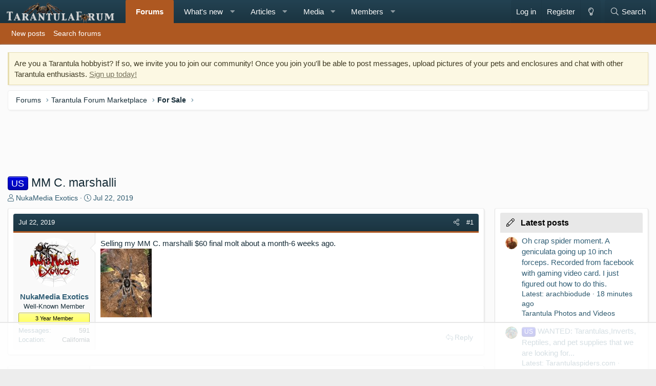

--- FILE ---
content_type: text/html; charset=utf-8
request_url: https://tarantulaforum.com/threads/mm-c-marshalli.24670/
body_size: 19133
content:
<!DOCTYPE html>
<html id="XF" lang="en-US" dir="LTR"
	data-app="public"
	data-template="thread_view"
	data-container-key="node-14"
	data-content-key="thread-24670"
	data-logged-in="false"
	data-cookie-prefix="xf_"
	data-csrf="1769361781,f56907c276703663c76dd7b9730c7edf"
	class="has-no-js template-thread_view XenBase layout-classic style-light sidebar-right   xb-toggle-default xb-sidebar-show"
	>
<head>
	<meta charset="utf-8" />
	<meta http-equiv="X-UA-Compatible" content="IE=Edge" />
	<meta name="viewport" content="width=device-width, initial-scale=1, viewport-fit=cover">

	
	
	

	<title>US - MM C. marshalli | Tarantula Forum</title>

	<link rel="manifest" href="/webmanifest.php">
	

	<meta name="apple-mobile-web-app-title" content="Tarantula Forum">
	
		<link rel="apple-touch-icon" href="https://data.www.tarantulaforum.com/styles/14/styles/tarantulaforum/xenforo/icon_192.png">
	

	
		
		<meta name="description" content="Selling my MM C. marshalli $60 final molt about a month-6 weeks ago." />
		<meta property="og:description" content="Selling my MM C. marshalli $60 final molt about a month-6 weeks ago." />
		<meta property="twitter:description" content="Selling my MM C. marshalli $60 final molt about a month-6 weeks ago." />
	
	
		<meta property="og:url" content="https://www.tarantulaforum.com/threads/mm-c-marshalli.24670/" />
	
		<link rel="canonical" href="https://www.tarantulaforum.com/threads/mm-c-marshalli.24670/" />
	
		
<script>document.documentElement.className+=' has-no-fa-brands';</script>

	

	
		
	
	
	<meta property="og:site_name" content="Tarantula Forum" />


	
	
		
	
	
	<meta property="og:type" content="website" />


	
	
		
	
	
	
		<meta property="og:title" content="US - MM C. marshalli" />
		<meta property="twitter:title" content="US - MM C. marshalli" />
	


	
	
	
	

	
	

	
	
	

	



	




	<link rel="stylesheet" href="/css.php?css=public%3Anormalize.css%2Cpublic%3Afa.css%2Cpublic%3Acore.less%2Cpublic%3Aapp.less&amp;s=14&amp;l=1&amp;d=1759256646&amp;k=027bf6a78713b1bbeb845781bacf500679cd1bab" />

	<link rel="stylesheet" href="/css.php?css=public%3Aeditor.less%2Cpublic%3Alightbox.less%2Cpublic%3Amessage.less%2Cpublic%3Anotices.less%2Cpublic%3Ashare_controls.less%2Cpublic%3Axb.less%2Cpublic%3Aextra.less&amp;s=14&amp;l=1&amp;d=1759256646&amp;k=feddf989431332ff9da58f0e426ce718c7426db6" />
<style>
@font-face{font-family:'Font Awesome 5 Pro';font-style:normal;font-weight:300}.fal{font-family:'Font Awesome 5 Pro';font-weight:300}
</style>

	
		<script src="/js/xf/preamble.min.js?_v=3ad8d747"></script>
	


	
	
	<script async src="https://www.googletagmanager.com/gtag/js?id=UA-2395222-26"></script>
	<script>
		window.dataLayer = window.dataLayer || [];
		function gtag(){dataLayer.push(arguments);}
		gtag('js', new Date());
		gtag('config', 'UA-2395222-26', {
			// 
			
			
		});
	</script>

	
	
		
<!--AdThrive Head Tag --->
<script>
(function(w, d) {
w.adthrive = w.adthrive || {};
w.adthrive.cmd = w.adthrive.cmd || [];
w.adthrive.plugin = 'adthrive-ads-1.0.40-manual';
w.adthrive.host = 'ads.adthrive.com';
var s = d.createElement('script');
s.async = true;
s.referrerpolicy='no-referrer-when-downgrade';
s.src = 'https://' + w.adthrive.host + '/sites/5d7038af3baf163fd7d19afd/ads.min.js?referrer=' + w.encodeURIComponent(w.location.href);
var n = d.getElementsByTagName('script')[0];
n.parentNode.insertBefore(s, n);
})(window, document);
</script>
<!--End AdThrive Head Tag --->  
	
	
<!-- Google tag (gtag.js) -->
<script async src="https://www.googletagmanager.com/gtag/js?id=G-WM7QXNT4CE"></script>
<script>
  window.dataLayer = window.dataLayer || [];
  function gtag(){dataLayer.push(arguments);}
  gtag('js', new Date());

  gtag('config', 'G-WM7QXNT4CE');
</script>

	
	

	

		
			
		

		
	


</head>
<body data-template="thread_view">

	

		
			
		

		
	


	

		
			
		

		
	


<div class="p-pageWrapper" id="top">

<div class="p-pageWrapper--helper"></div>



<div class="xb-page-wrapper xb-canvas-menuActive">
	
	
	<div class="xb-page-wrapper--helper"></div>
		

<div class="xb-content-wrapper">
	<div class="navigation-helper"></div>




	<div class="p-navSticky p-navSticky--primary" data-xf-init="sticky-header">
		
	<div class="p-nav--wrapper">
	<nav class="p-nav">
		<div class="p-nav-inner">
			<button type="button" class="button--plain p-nav-menuTrigger button" data-xf-click="off-canvas" data-menu=".js-headerOffCanvasMenu" tabindex="0" aria-label="Menu"><span class="button-text">
				<i aria-hidden="true"></i>
			</span></button>

			<div class="p-nav-smallLogo">
				<a href="/">
							
					<img src="https://data.www.tarantulaforum.com/styles/14/styles/tarantulaforum/xenforo/newtarantulaforumlogo.png" srcset="" alt="Tarantula Forum"
						width="225" height="45" />
					
					
				</a>
			</div>

			<div class="p-nav-scroller hScroller" data-xf-init="h-scroller" data-auto-scroll=".p-navEl.is-selected">
				<div class="hScroller-scroll">
					<ul class="p-nav-list js-offCanvasNavSource">
					
						<li class="navforums">
							
	<div class="p-navEl is-selected" data-has-children="true">
		

			
	
	<a href="/"
		class="p-navEl-link p-navEl-link--splitMenu "
		
		
		data-nav-id="forums">Forums</a>


			<a data-xf-key="1"
				data-xf-click="menu"
				data-menu-pos-ref="< .p-navEl"
				class="p-navEl-splitTrigger"
				role="button"
				tabindex="0"
				aria-label="Toggle expanded"
				aria-expanded="false"
				aria-haspopup="true"></a>

		
		
			<div class="menu menu--structural" data-menu="menu" aria-hidden="true">
				<div class="menu-content">
					
						
	
	
	<a href="/whats-new/posts/"
		class="menu-linkRow u-indentDepth0 js-offCanvasCopy "
		
		
		data-nav-id="newPosts">New posts</a>

	

					
						
	
	
	<a href="/search/?type=post"
		class="menu-linkRow u-indentDepth0 js-offCanvasCopy "
		
		
		data-nav-id="searchForums">Search forums</a>

	

					
				</div>
			</div>
		
	</div>

						</li>
					
						<li class="navwhatsNew">
							
	<div class="p-navEl " data-has-children="true">
		

			
	
	<a href="/whats-new/"
		class="p-navEl-link p-navEl-link--splitMenu "
		
		
		data-nav-id="whatsNew">What's new</a>


			<a data-xf-key="2"
				data-xf-click="menu"
				data-menu-pos-ref="< .p-navEl"
				class="p-navEl-splitTrigger"
				role="button"
				tabindex="0"
				aria-label="Toggle expanded"
				aria-expanded="false"
				aria-haspopup="true"></a>

		
		
			<div class="menu menu--structural" data-menu="menu" aria-hidden="true">
				<div class="menu-content">
					
						
	
	
	<a href="/whats-new/posts/"
		class="menu-linkRow u-indentDepth0 js-offCanvasCopy "
		 rel="nofollow"
		
		data-nav-id="whatsNewPosts">New posts</a>

	

					
						
	
	
	<a href="/whats-new/media/"
		class="menu-linkRow u-indentDepth0 js-offCanvasCopy "
		 rel="nofollow"
		
		data-nav-id="xfmgWhatsNewNewMedia">New media</a>

	

					
						
	
	
	<a href="/whats-new/ams-articles/"
		class="menu-linkRow u-indentDepth0 js-offCanvasCopy "
		 rel="nofollow"
		
		data-nav-id="xaAmsWhatsNewNewArticles">New articles</a>

	

					
						
	
	
	<a href="/whats-new/media-comments/"
		class="menu-linkRow u-indentDepth0 js-offCanvasCopy "
		 rel="nofollow"
		
		data-nav-id="xfmgWhatsNewMediaComments">New media comments</a>

	

					
						
	
	
	<a href="/whats-new/ams-comments/"
		class="menu-linkRow u-indentDepth0 js-offCanvasCopy "
		 rel="nofollow"
		
		data-nav-id="xaAmsWhatsNewArticleComments">New article comments</a>

	

					
						
	
	
	<a href="/whats-new/profile-posts/"
		class="menu-linkRow u-indentDepth0 js-offCanvasCopy "
		 rel="nofollow"
		
		data-nav-id="whatsNewProfilePosts">New profile posts</a>

	

					
						
	
	
	<a href="/whats-new/latest-activity"
		class="menu-linkRow u-indentDepth0 js-offCanvasCopy "
		 rel="nofollow"
		
		data-nav-id="latestActivity">Latest activity</a>

	

					
				</div>
			</div>
		
	</div>

						</li>
					
						<li class="navxa_ams">
							
	<div class="p-navEl " data-has-children="true">
		

			
	
	<a href="/articles/"
		class="p-navEl-link p-navEl-link--splitMenu "
		
		
		data-nav-id="xa_ams">Articles</a>


			<a data-xf-key="3"
				data-xf-click="menu"
				data-menu-pos-ref="< .p-navEl"
				class="p-navEl-splitTrigger"
				role="button"
				tabindex="0"
				aria-label="Toggle expanded"
				aria-expanded="false"
				aria-haspopup="true"></a>

		
		
			<div class="menu menu--structural" data-menu="menu" aria-hidden="true">
				<div class="menu-content">
					
						
	
	
	<a href="/whats-new/ams-articles/"
		class="menu-linkRow u-indentDepth0 js-offCanvasCopy "
		 rel="nofollow"
		
		data-nav-id="xa_amsNewArticles">New articles</a>

	

					
						
	
	
	<a href="/whats-new/ams-comments/"
		class="menu-linkRow u-indentDepth0 js-offCanvasCopy "
		 rel="nofollow"
		
		data-nav-id="xa_amsNewComments">New comments</a>

	

					
						
	
	
	<a href="/search/?type=ams_article"
		class="menu-linkRow u-indentDepth0 js-offCanvasCopy "
		
		
		data-nav-id="xa_amsSearchArticles">Search articles</a>

	

					
				</div>
			</div>
		
	</div>

						</li>
					
						<li class="navxfmg">
							
	<div class="p-navEl " data-has-children="true">
		

			
	
	<a href="/media/"
		class="p-navEl-link p-navEl-link--splitMenu "
		
		
		data-nav-id="xfmg">Media</a>


			<a data-xf-key="4"
				data-xf-click="menu"
				data-menu-pos-ref="< .p-navEl"
				class="p-navEl-splitTrigger"
				role="button"
				tabindex="0"
				aria-label="Toggle expanded"
				aria-expanded="false"
				aria-haspopup="true"></a>

		
		
			<div class="menu menu--structural" data-menu="menu" aria-hidden="true">
				<div class="menu-content">
					
						
	
	
	<a href="/whats-new/media/"
		class="menu-linkRow u-indentDepth0 js-offCanvasCopy "
		 rel="nofollow"
		
		data-nav-id="xfmgNewMedia">New media</a>

	

					
						
	
	
	<a href="/whats-new/media-comments/"
		class="menu-linkRow u-indentDepth0 js-offCanvasCopy "
		 rel="nofollow"
		
		data-nav-id="xfmgNewComments">New comments</a>

	

					
						
	
	
	<a href="/search/?type=xfmg_media"
		class="menu-linkRow u-indentDepth0 js-offCanvasCopy "
		
		
		data-nav-id="xfmgSearchMedia">Search media</a>

	

					
				</div>
			</div>
		
	</div>

						</li>
					
						<li class="navmembers">
							
	<div class="p-navEl " data-has-children="true">
		

			
	
	<a href="/members/"
		class="p-navEl-link p-navEl-link--splitMenu "
		
		
		data-nav-id="members">Members</a>


			<a data-xf-key="5"
				data-xf-click="menu"
				data-menu-pos-ref="< .p-navEl"
				class="p-navEl-splitTrigger"
				role="button"
				tabindex="0"
				aria-label="Toggle expanded"
				aria-expanded="false"
				aria-haspopup="true"></a>

		
		
			<div class="menu menu--structural" data-menu="menu" aria-hidden="true">
				<div class="menu-content">
					
						
	
	
	<a href="/online/"
		class="menu-linkRow u-indentDepth0 js-offCanvasCopy "
		
		
		data-nav-id="currentVisitors">Current visitors</a>

	

					
						
	
	
	<a href="/whats-new/profile-posts/"
		class="menu-linkRow u-indentDepth0 js-offCanvasCopy "
		 rel="nofollow"
		
		data-nav-id="newProfilePosts">New profile posts</a>

	

					
						
	
	
	<a href="/search/?type=profile_post"
		class="menu-linkRow u-indentDepth0 js-offCanvasCopy "
		
		
		data-nav-id="searchProfilePosts">Search profile posts</a>

	

					
				</div>
			</div>
		
	</div>

						</li>
					
					</ul>
				</div>
			</div>

			
			
			<div class="p-nav-opposite">
				<div class="p-navgroup p-account p-navgroup--guest">
					
						<a href="/login/" class="p-navgroup-link p-navgroup-link--textual p-navgroup-link--logIn"
							data-xf-click="overlay" data-follow-redirects="on">
							<span class="p-navgroup-linkText">Log in</span>
						</a>
						
							<a href="/login/register" class="p-navgroup-link p-navgroup-link--textual p-navgroup-link--register"
								data-xf-click="overlay" data-follow-redirects="on">
								<span class="p-navgroup-linkText">Register</span>
							</a>
						
					
					
						
						<a href="/misc/style?style_id=15&amp;t=1769361781%2Cf56907c276703663c76dd7b9730c7edf" class="p-navgroup-link p-navgroup-link--iconic p-navgroup-link--switch" data-xf-init="tooltip" aria-label="Dark Theme" title="Dark Theme">
							<i aria-hidden="true"></i>
						</a>
					
					
				</div>

				<div class="p-navgroup p-discovery">
					<a href="/whats-new/"
						class="p-navgroup-link p-navgroup-link--iconic p-navgroup-link--whatsnew"
						aria-label="What&#039;s new"
						title="What&#039;s new">
						<i aria-hidden="true"></i>
						<span class="p-navgroup-linkText">What's new</span>
					</a>

					
						<a href="/search/"
							class="p-navgroup-link p-navgroup-link--iconic p-navgroup-link--search"
							data-xf-click="menu"
							data-xf-key="/"
							aria-label="Search"
							aria-expanded="false"
							aria-haspopup="true"
							title="Search">
							<i aria-hidden="true"></i>
							<span class="p-navgroup-linkText">Search</span>
						</a>
						<div class="menu menu--structural menu--wide" data-menu="menu" aria-hidden="true">
							<form action="/search/search" method="post"
								class="menu-content"
								data-xf-init="quick-search">

								<h3 class="menu-header">Search</h3>
								
								<div class="menu-row">
									
										<div class="inputGroup inputGroup--joined">
											<input type="text" class="input" name="keywords" placeholder="Search…" aria-label="Search" data-menu-autofocus="true" />
											
			<select name="constraints" class="js-quickSearch-constraint input" aria-label="Search within">
				<option value="">Everywhere</option>
<option value="{&quot;search_type&quot;:&quot;post&quot;}">Threads</option>
<option value="{&quot;search_type&quot;:&quot;post&quot;,&quot;c&quot;:{&quot;nodes&quot;:[14],&quot;child_nodes&quot;:1}}">This forum</option>
<option value="{&quot;search_type&quot;:&quot;post&quot;,&quot;c&quot;:{&quot;thread&quot;:24670}}">This thread</option>

			</select>
		
										</div>
									
								</div>

								
								<div class="menu-row">
									<label class="iconic"><input type="checkbox"  name="c[title_only]" value="1" /><i aria-hidden="true"></i><span class="iconic-label">Search titles only

												
													<span tabindex="0" role="button"
														data-xf-init="tooltip" data-trigger="hover focus click" title="Tags will also be searched in content where tags are supported">

														<i class="fa--xf far fa-question-circle u-muted u-smaller" aria-hidden="true"></i>
													</span></span></label>

								</div>
								
								<div class="menu-row">
									<div class="inputGroup">
										<span class="inputGroup-text" id="ctrl_search_menu_by_member">By:</span>
										<input type="text" class="input" name="c[users]" data-xf-init="auto-complete" placeholder="Member" aria-labelledby="ctrl_search_menu_by_member" />
									</div>
								</div>
								
<div class="menu-footer">
									<span class="menu-footer-controls">
										<button type="submit" class="button--primary button button--icon button--icon--search"><span class="button-text">Search</span></button>
										<a href="/search/" class="button"><span class="button-text">Advanced search…</span></a>
									</span>
								</div>

								<input type="hidden" name="_xfToken" value="1769361781,f56907c276703663c76dd7b9730c7edf" />
							</form>
						</div>
					
				</div>
			</div>
				

		</div>
	</nav>
	</div>

	</div>
	
	
		<div class="p-sectionLinks--wrapper">
		<div class="p-sectionLinks">
			<div class="p-sectionLinks-inner">
				<div class="hScroller" data-xf-init="h-scroller">
				<div class="hScroller-scroll">
					<ul class="p-sectionLinks-list">
					
						<li>
							
	<div class="p-navEl " >
		

			
	
	<a href="/whats-new/posts/"
		class="p-navEl-link "
		
		data-xf-key="alt+1"
		data-nav-id="newPosts">New posts</a>


			

		
		
	</div>

						</li>
					
						<li>
							
	<div class="p-navEl " >
		

			
	
	<a href="/search/?type=post"
		class="p-navEl-link "
		
		data-xf-key="alt+2"
		data-nav-id="searchForums">Search forums</a>


			

		
		
	</div>

						</li>
					
					</ul>
				</div>
				</div>
			<div class="p-sectionLinks-right">
				
				
			</div>
			</div>
		</div>
		</div>
	



<div class="offCanvasMenu offCanvasMenu--nav js-headerOffCanvasMenu" data-menu="menu" aria-hidden="true" data-ocm-builder="navigation">
	<div class="offCanvasMenu-backdrop" data-menu-close="true"></div>
	<div class="offCanvasMenu-content">
		<div class="offCanvasMenu-content--inner">
		
		<div class="offCanvasMenu-header">
			Menu
			<a class="offCanvasMenu-closer" data-menu-close="true" role="button" tabindex="0" aria-label="Close"></a>
		</div>
		
			<div class="p-offCanvasRegisterLink">
				<div class="offCanvasMenu-linkHolder">
					<a href="/login/" class="offCanvasMenu-link" data-xf-click="overlay" data-menu-close="true">
						Log in
					</a>
				</div>
				<hr class="offCanvasMenu-separator" />
				
					<div class="offCanvasMenu-linkHolder">
						<a href="/login/register" class="offCanvasMenu-link" data-xf-click="overlay" data-menu-close="true">
							Register
						</a>
					</div>
					<hr class="offCanvasMenu-separator" />
				
			</div>
		
		<div class="offCanvasMenu-subHeader">Navigation</div>
		<div class="js-offCanvasNavTarget"></div>
		<div class="offCanvasMenu-installBanner js-installPromptContainer" style="display: none;" data-xf-init="install-prompt">
			<div class="offCanvasMenu-installBanner-header">Install the app</div>
			<button type="button" class="js-installPromptButton button"><span class="button-text">Install</span></button>
		</div>

			<div class="offCanvasMenu-subHeader">More options</div>
					
						
						<div class="offCanvasMenu-linkHolder">
						<a href="/misc/style?style_id=15&amp;t=1769361781%2Cf56907c276703663c76dd7b9730c7edf"
						   								class="offCanvasMenu-link offCanvasMenu-link--switch"
								 						data-xf-init="tooltip"
						   								data-nav-id="lightswitch"
														title="Dark Theme">Dark Theme
						</a>
							</div>
					
			
			
				
					<div class="offCanvasMenu-linkHolder">
						<a href="/misc/contact" class="offCanvasMenu-link" data-menu-close="true" data-nav-id="contactUs" data-xf-click="overlay">Contact us</a>
					</div>
				
			
			<div class="offCanvasMenu-linkHolder">
				<a class="offCanvasMenu-link" data-menu-close="true" data-nav-id="closeMenu" role="button" tabindex="0" aria-label="Close">Close Menu</a>
			</div>
			
		</div>

	</div>
</div>

	
	
<div class="p-body">
	<div class="p-body-inner">
		
		<!--XF:EXTRA_OUTPUT-->


		
			
	
		
		
		

		<ul class="notices notices--block  js-notices"
			data-xf-init="notices"
			data-type="block"
			data-scroll-interval="6">

			
				
	<li class="notice js-notice notice--primary"
		data-notice-id="2"
		data-delay-duration="0"
		data-display-duration="0"
		data-auto-dismiss=""
		data-visibility="">

		
		<div class="notice-content">
			
			Are you a Tarantula hobbyist? If so, we invite you to join our community! Once you join you'll be able to post messages, upload pictures of your pets and enclosures and chat with other Tarantula enthusiasts. <a href="https://tarantulaforum.com/register?register">Sign up today!</a>
		</div>
	</li>

			
		</ul>
	

		

		

		 
		
	

		
			
		

		
	


		
	
		<div class="p-breadcrumbs--parent ">
		<ul class="p-breadcrumbs "
			itemscope itemtype="https://schema.org/BreadcrumbList">
		
			

			
			

			
				
				
	<li itemprop="itemListElement" itemscope itemtype="https://schema.org/ListItem">
		<a href="/" itemprop="item">
			<span itemprop="name">Forums</span>
		</a>
		<meta itemprop="position" content="1" />
	</li>

			
			
				
				
	<li itemprop="itemListElement" itemscope itemtype="https://schema.org/ListItem">
		<a href="/#tarantula-forum-marketplace.13" itemprop="item">
			<span itemprop="name">Tarantula Forum Marketplace</span>
		</a>
		<meta itemprop="position" content="2" />
	</li>

			
				
				
	<li itemprop="itemListElement" itemscope itemtype="https://schema.org/ListItem">
		<a href="/forums/for-sale.14/" itemprop="item">
			<span itemprop="name">For Sale</span>
		</a>
		<meta itemprop="position" content="3" />
	</li>

			

		
		</ul>
		
		</div>
	

		
	

		
			
		

		
	


		

		
	<noscript class="js-jsWarning"><div class="blockMessage blockMessage--important blockMessage--iconic u-noJsOnly">JavaScript is disabled. For a better experience, please enable JavaScript in your browser before proceeding.</div></noscript>

		
	<div class="blockMessage blockMessage--important blockMessage--iconic js-browserWarning" style="display: none">You are using an out of date browser. It  may not display this or other websites correctly.<br />You should upgrade or use an <a href="https://www.google.com/chrome/" target="_blank" rel="noopener">alternative browser</a>.</div>


		
		 
			
		
			<div class="p-body-header">
			
				
					<div class="p-title ">
					
						
							<h1 class="p-title-value"><span class="label label--blue" dir="auto">US</span><span class="label-append">&nbsp;</span>MM C. marshalli</h1>
						
						
					
					</div>
				

				
					<div class="p-description">
	<ul class="listInline listInline--bullet">
		<li>
			<i class="fa--xf fal fa-user" aria-hidden="true" title="Thread starter"></i>
			<span class="u-srOnly">Thread starter</span>

			<a href="/members/nukamedia-exotics.26965/" class="username  u-concealed" dir="auto" data-user-id="26965" data-xf-init="member-tooltip">NukaMedia Exotics</a>
		</li>
		<li>
			<i class="fa--xf fal fa-clock" aria-hidden="true" title="Start date"></i>
			<span class="u-srOnly">Start date</span>

			<a href="/threads/mm-c-marshalli.24670/" class="u-concealed"><time  class="u-dt" dir="auto" datetime="2019-07-22T12:02:08-0700" data-time="1563822128" data-date-string="Jul 22, 2019" data-time-string="12:02 PM" title="Jul 22, 2019 at 12:02 PM">Jul 22, 2019</time></a>
		</li>
		
	</ul>
</div>
				
			
			</div>
		
		
		

		<div class="p-body-main p-body-main--withSidebar ">
			
			<div class="p-body-contentCol"></div>
			
				<div class="p-body-sidebarCol"></div>
			

			

			<div class="p-body-content">
				
				
				
					
						
				
	

		
			
		

		
	


				<div class="p-body-pageContent">










	
	
	
		
	
	
	


	
	
	
		
	
	
	


	
	
		
	
	
	


	
	










	



	

	
		
	








	

		
			
		

		
	











	

		
			
		

		
	



	

		
			
		

		
	



<div class="block block--messages" data-xf-init="" data-type="post" data-href="/inline-mod/" data-search-target="*">

	<span class="u-anchorTarget" id="posts"></span>

	
		
	

	

	<div class="block-outer"></div>

	

	
		
	<div class="block-outer js-threadStatusField"></div>

	

	<div class="block-container lbContainer"
		data-xf-init="lightbox select-to-quote"
		data-message-selector=".js-post"
		data-lb-id="thread-24670"
		data-lb-universal="0">

		<div class="block-body js-replyNewMessageContainer">
			
				


	

		
			
		

		
	



					

					
						

	

	

	
	<article class="message message--post js-post js-inlineModContainer  "
		data-author="NukaMedia Exotics"
		data-content="post-156376"
		id="js-post-156376">

		<span class="u-anchorTarget" id="post-156376"></span>
		
			<div class="message-header">
				
								

	<header class="message-attribution message-attribution--split">
		<ul class="message-attribution-main listInline ">
			
			
			<li class="u-concealed">
				<a href="/threads/mm-c-marshalli.24670/post-156376" rel="nofollow">
					<time  class="u-dt" dir="auto" datetime="2019-07-22T12:02:08-0700" data-time="1563822128" data-date-string="Jul 22, 2019" data-time-string="12:02 PM" title="Jul 22, 2019 at 12:02 PM" itemprop="datePublished">Jul 22, 2019</time>
				</a>
			</li>
			
		</ul>

		<ul class="message-attribution-opposite message-attribution-opposite--list ">
			
			
			
			<li>
				<a href="/threads/mm-c-marshalli.24670/post-156376"
					class="message-attribution-gadget"
					data-xf-init="share-tooltip"
					data-href="/posts/156376/share"
					rel="nofollow">
					<i class="fa--xf fal fa-share-alt" aria-hidden="true"></i>
				</a>
			</li>
			
			
				<li>
					<a href="/threads/mm-c-marshalli.24670/post-156376" rel="nofollow">
						#1
					</a>
				</li>
			
		</ul>
	</header>

							
			</div>
		

		
			<div class="message-inner">
				
					<div class="message-cell message-cell--user">
						

	<section itemscope itemtype="https://schema.org/Person" class="message-user">
		<div class="message-avatar ">
			<div class="message-avatar-wrapper">
				
					<a href="/members/nukamedia-exotics.26965/" class="avatar avatar--m" data-user-id="26965" data-xf-init="member-tooltip">
			<img src="https://data.www.tarantulaforum.com/avatars/m/26/26965.jpg?1611535905" srcset="https://data.www.tarantulaforum.com/avatars/l/26/26965.jpg?1611535905 2x" alt="NukaMedia Exotics" class="avatar-u26965-m" width="96" height="96" loading="lazy" itemprop="image" /> 
		</a>
				
				
			</div>
		</div>
		<div class="message-userDetails">
			<h4 class="message-name"><a href="/members/nukamedia-exotics.26965/" class="username " dir="auto" data-user-id="26965" data-xf-init="member-tooltip"><span itemprop="name">NukaMedia Exotics</span></a></h4>
			<h5 class="userTitle message-userTitle" dir="auto" itemprop="jobTitle">Well-Known Member</h5>
			<div class="userBanner userBanner userBanner--yellow message-userBanner" itemprop="jobTitle"><span class="userBanner-before"></span><strong>3 Year Member</strong><span class="userBanner-after"></span></div>
		</div>
		
			
			
				<div class="message-userExtras">
				
					
					
						<dl class="pairs pairs--justified">
							
							<dt>Messages</dt>
							
							<dd>591</dd>
						</dl>
					
					
					
					
					
					
						<dl class="pairs pairs--justified">
							
							<dt>Location</dt>
							
							<dd>
								
									<a href="/misc/location-info?location=California" rel="nofollow noreferrer" target="_blank" class="u-concealed">California</a>
								
							</dd>
						</dl>
					
					
					
				
				</div>
			
		
		<span class="message-userArrow"></span>
	</section>

						
					</div>
				

				
					<div class="message-cell message-cell--main">
					
						<div class="message-main js-quickEditTarget">

							

							<div class="message-content js-messageContent">
							

								
									
	
	
	

								

								
									

	<div class="message-userContent lbContainer js-lbContainer "
		data-lb-id="post-156376"
		data-lb-caption-desc="NukaMedia Exotics &middot; Jul 22, 2019 at 12:02 PM">

		
			

	

		

		<article class="message-body js-selectToQuote">
			
				
			
			
				
	

		
			
		

		
	

<div class="bbWrapper">Selling my MM C. marshalli $60 final molt about a month-6 weeks ago.<br />
<script class="js-extraPhrases" type="application/json">
			{
				"lightbox_close": "Close",
				"lightbox_next": "Next",
				"lightbox_previous": "Previous",
				"lightbox_error": "The requested content cannot be loaded. Please try again later.",
				"lightbox_start_slideshow": "Start slideshow",
				"lightbox_stop_slideshow": "Stop slideshow",
				"lightbox_full_screen": "Full screen",
				"lightbox_thumbnails": "Thumbnails",
				"lightbox_download": "Download",
				"lightbox_share": "Share",
				"lightbox_zoom": "Zoom",
				"lightbox_new_window": "New window",
				"lightbox_toggle_sidebar": "Toggle sidebar"
			}
			</script>
		
		
	

	
<a href="https://tarantulaforum.com/attachments/qzmzi8ltt-qr1t-hnk5eia-jpg.39504/"
		target="_blank" class="js-lbImage" data-lb-sidebar-href="" data-lb-caption-extra-html=""><img src="https://data.www.tarantulaforum.com/attachments/39/39607-fbc6341bba5af726d107dcbf18f698de.jpg"
		class="bbImage "
		style=""
		alt="qzMZI8ltT+qR1t%HNK5EIA.jpg"
		title="qzMZI8ltT+qR1t%HNK5EIA.jpg"
		width="100" height="134" loading="lazy" /></a></div>

	

		
			
		

		
	

			
			<div class="js-selectToQuoteEnd">&nbsp;</div>
			
				
			
		</article>

		
			

	

		

		
			
	

		
	</div>

								

								
									
	

								

								
									
	

		
			
		

		
	


	


	

		
			
		

		
	

								

							
							</div>

							
								
	<footer class="message-footer">
		
			<div class="message-actionBar actionBar">
				
					
	
		<div class="actionBar-set actionBar-set--external">
		
			

			
				

				

				<a href="/threads/mm-c-marshalli.24670/reply?quote=156376"
					class="actionBar-action actionBar-action--reply"
					title="Reply, quoting this message"
					data-xf-click="quote"
					data-quote-href="/posts/156376/quote">Reply</a>
			
		
		</div>
	

	

				
			</div>
		

		<div class="reactionsBar js-reactionsList ">
			
		</div>

		<div class="js-historyTarget message-historyTarget toggleTarget" data-href="trigger-href"></div>
	</footer>

							
						</div>

					
					</div>
				
			</div>
		
	</article>

	
	

					

					

				

	

		
			
		

		
	


			
		</div>
	</div>

	

	
	

</div>


	

		
			
		

		
	







	
			<form action="/threads/mm-c-marshalli.24670/add-reply" method="post" class="block js-quickReply"
				 data-xf-init="attachment-manager quick-reply ajax-submit draft" data-draft-url="/threads/mm-c-marshalli.24670/draft" data-draft-autosave="60" data-captcha-context="xf_guest_thread_quick_reply" data-message-container="div[data-type=&#039;post&#039;] .js-replyNewMessageContainer"
			>
				<input type="hidden" name="_xfToken" value="1769361781,f56907c276703663c76dd7b9730c7edf" />
				

		
		

		<div class="block-container">
			<div class="block-body">
				

	
	

	<div class="message message--quickReply block-topRadiusContent block-bottomRadiusContent">
		<div class="message-inner">
			<div class="message-cell message-cell--user">
				<div class="message-user ">
					<div class="message-avatar">
						<div class="message-avatar-wrapper">
							
							<span class="avatar avatar--m avatar--default avatar--default--text" data-user-id="0">
			<span class="avatar-u0-m"></span> 
		</span>
						</div>
					</div>
					<span class="message-userArrow"></span>
				</div>
			</div>
			<div class="message-cell message-cell--main">
				<div class="message-editorWrapper">
					

					
						
						
	
	

	
		
	
	



	<script class="js-editorToolbars" type="application/json">{"toolbarButtons":{"moreText":{"buttons":["clearFormatting","bold","italic","fontSize","textColor","fontFamily","strikeThrough","underline","xfInlineCode","xfInlineSpoiler"],"buttonsVisible":"5","align":"left","icon":"fa-ellipsis-v"},"moreParagraph":{"buttons":["xfList","align","paragraphFormat"],"buttonsVisible":"3","align":"left","icon":"fa-ellipsis-v"},"moreRich":{"buttons":["insertLink","insertImage","xfSmilie","xfMedia","xfQuote","insertTable","insertHR","insertVideo","xfSpoiler","xfCode"],"buttonsVisible":"6","align":"left","icon":"fa-ellipsis-v"},"moreMisc":{"buttons":["undo","redo","xfBbCode","xfDraft"],"buttonsVisible":"4","align":"right","icon":""}},"toolbarButtonsMD":{"moreText":{"buttons":["bold","italic","fontSize","textColor","fontFamily","strikeThrough","underline","xfInlineCode","xfInlineSpoiler"],"buttonsVisible":"3","align":"left","icon":"fa-ellipsis-v"},"moreParagraph":{"buttons":["xfList","align","paragraphFormat"],"buttonsVisible":"3","align":"left","icon":"fa-ellipsis-v"},"moreRich":{"buttons":["insertLink","insertImage","xfSmilie","insertVideo","xfMedia","xfQuote","insertTable","insertHR","xfSpoiler","xfCode"],"buttonsVisible":"2","align":"left","icon":"fa-ellipsis-v"},"moreMisc":{"buttons":["undo","redo","clearFormatting","xfBbCode","xfDraft"],"buttonsVisible":"1","align":"right","icon":""}},"toolbarButtonsSM":{"moreText":{"buttons":["bold","italic","fontSize","textColor","fontFamily","strikeThrough","underline","xfInlineCode","xfInlineSpoiler"],"buttonsVisible":"2","align":"left","icon":"fa-ellipsis-v"},"moreParagraph":{"buttons":["xfList","align","paragraphFormat"],"buttonsVisible":"1","align":"left","icon":"fa-ellipsis-v"},"moreRich":{"buttons":["insertLink","insertImage","xfSmilie","xfQuote","insertVideo","xfMedia","insertTable","insertHR","xfSpoiler","xfCode"],"buttonsVisible":"3","align":"left","icon":"fa-ellipsis-v"},"moreMisc":{"buttons":["undo","redo","xfBbCode","clearFormatting","xfDraft"],"buttonsVisible":"1","align":"right","icon":""}},"toolbarButtonsXS":{"moreText":{"buttons":["bold","italic","fontSize","textColor","fontFamily","xfList","align","paragraphFormat","strikeThrough","underline","xfInlineSpoiler","xfInlineCode"],"buttonsVisible":"2","align":"left","icon":"fa-ellipsis-v"},"moreParagraph":{"buttons":[],"buttonsVisible":"0","align":"left","icon":"fa-ellipsis-v"},"moreRich":{"buttons":["insertLink","insertImage","xfSmilie","xfQuote","insertVideo","xfMedia","insertTable","insertHR","xfSpoiler","xfCode"],"buttonsVisible":"2","align":"left","icon":"fa-ellipsis-v"},"moreMisc":{"buttons":["undo","redo","xfBbCode","clearFormatting","xfDraft"],"buttonsVisible":"1","align":"right","icon":""}}}</script>
	<script class="js-editorToolbarSizes" type="application/json">{"SM":420,"MD":575,"LG":900}</script>
	<script class="js-editorDropdowns" type="application/json">{"xfList":{"cmd":"xfList","icon":"fa-list","buttons":["formatOL","formatUL","indent","outdent"],"title":"List"}}</script>
	<script class="js-editorLanguage" type="application/json">
		{
			"Align Center": "Align center",
			"Align Left": "Align left",
			"Align Right": "Align right",
			"Align Justify": "Justify text",
			"Align": "Alignment",
			"Alignment": "Alignment",
			"Back": "Back",
			"Bold": "Bold",
			"By URL": "By URL",
			"Clear Formatting": "Remove formatting",
			"Code": "Code",
			"Text Color": "Text color",
			"Decrease Indent": "Outdent",
			"Delete Draft": "Delete draft",
			"Drafts": "Drafts",
			"Drop image": "Drop image",
			"Drop video": "Drop video",
			"Edit Link": "Edit link",
			"Font Family": "Font family",
			"Font Size": "Font size",
			"Normal": "Normal",
			"Heading 1": "Heading 1",
			"Heading 2": "Heading 2",
			"Heading 3": "Heading 3",
			"Increase Indent": "Indent",
			"Inline Code": "Inline code",
			"Insert GIF": "Insert GIF",
			"Insert Horizontal Line": "Insert horizontal line",
			"Inline Spoiler": "Inline spoiler",
			"Insert Image": "Insert image",
			"Insert Link": "Insert link",
			"Insert": "Insert",
			"Italic": "Italic",
			"List": "List",
			"Loading image": "Loading image",
			"Media": "Media",
			"More Text": "More options…",
			"More Paragraph": "More options…",
			"More Rich": "More options…",
			"More Misc": "More options…",
			"Open Link": "Open link",
			"or click": "Or click here",
			"Ordered List": "Ordered list",
			"Paragraph Format": "Paragraph format",
			"Preview": "Preview",
			"Quote": "Quote",
			"Redo": "Redo",
			"Remove": "Remove",
			"Replace": "Replace",
			"Save Draft": "Save draft",
			"Smilies": "Smilies",
			"Something went wrong. Please try again.": "Something went wrong. Please try again or contact the administrator.",
			"Spoiler": "Spoiler",
			"Strikethrough": "Strike-through",
			"Text": "Text",
			"Toggle BB Code": "Toggle BB code",
			"Underline": "Underline",
			"Undo": "Undo",
			"Unlink": "Unlink",
			"Unordered List": "Unordered list",
			"Update": "Update",
			"Upload Image": "Upload image",
			"Uploading": "Uploading",
			"URL": "URL",
			"Insert Table": "Insert table",
			"Table Header": "Table header",
			"Remove Table": "Remove table",
			"Row": "Row",
			"Column": "Column",
			"Insert row above": "Insert row above",
			"Insert row below": "Insert row below",
			"Delete row": "Delete row",
			"Insert column before": "Insert column before",
			"Insert column after": "Insert column after",
			"Delete column": "Delete column",
			"Ctrl": "Ctrl",
			"Shift": "Shift",
			"Alt": "Alt",
			"Insert Video": "Insert video",
			"Upload Video": "Upload video",
			"Width": "Width",
			"Height": "Height",
			"Change Size": "Change size",
			"None": "None",
			"Alternative Text": "Alt text",
			"__lang end__": ""
		}
	</script>

	<script class="js-editorCustom" type="application/json">
		{"ams":{"title":"AMS: Article\/Page\/Series embed","type":"fa","value":"newspaper","option":"yes"},"gallery":{"title":"Gallery embed","type":"fa","value":"camera","option":"yes"}}
	</script>

	<script class="js-xfEditorMenu" type="text/template">
		<div class="menu" data-menu="menu" aria-hidden="true"
			data-href="{{href}}"
			data-load-target=".js-xfEditorMenuBody">
			<div class="menu-content">
				<div class="js-xfEditorMenuBody">
					<div class="menu-row">Loading…</div>
				</div>
			</div>
		</div>
	</script>

	<textarea name="message_html"
		class="input js-editor u-jsOnly"
		data-xf-init="editor"
		data-original-name="message"
		data-buttons-remove="xfInsertGif"
		style="visibility: hidden; height: 137px; "
		aria-label="Rich text box"
		 data-min-height="100" placeholder="Write your reply..." data-deferred="off" data-xf-key="r" data-preview-url="/threads/mm-c-marshalli.24670/reply-preview"></textarea>

	

	<input type="hidden" value="" data-bb-code="message" />

	<noscript>
		<textarea name="message" class="input" aria-label="Rich text box"></textarea>
	</noscript>




	
	
		<div class="js-captchaContainer" data-row-type="fullWidth noGutter"></div>
		<noscript><input type="hidden" name="no_captcha" value="1" /></noscript>
	

	

	<div class="formButtonGroup ">
		<div class="formButtonGroup-primary">
			<button type="submit" class="button--primary button button--icon button--icon--reply"><span class="button-text">
				Post reply
			</span></button>
		</div>
		
		<input type="hidden" name="last_date" value="1563822128" autocomplete="off" />
		<input type="hidden" name="last_known_date" value="1563822128" autocomplete="off" />
		<input type="hidden" name="load_extra" value="1" />
	</div>

					
					
				</div>
			</div>
		</div>
	</div>

			</div>
		</div>
	
				
			</form>
		





<div class="blockMessage blockMessage--none">
	

	
		


	


		<div class="shareButtons shareButtons--iconic" data-xf-init="share-buttons" data-page-url="" data-page-title="" data-page-desc="" data-page-image="">
			
				<span class="shareButtons-label">Share:</span>
			

			<div class="shareButtons-buttons">
				
					

					

					
						<a class="shareButtons-button shareButtons-button--brand shareButtons-button--reddit" data-href="https://reddit.com/submit?url={url}&amp;title={title}">
							<i aria-hidden="true"></i>
							<span>Reddit</span>
						</a>
					

					
						<a class="shareButtons-button shareButtons-button--brand shareButtons-button--pinterest" data-href="https://pinterest.com/pin/create/bookmarklet/?url={url}&amp;description={title}&amp;media={image}">
							<i aria-hidden="true"></i>
							<span>Pinterest</span>
						</a>
					

					
						<a class="shareButtons-button shareButtons-button--brand shareButtons-button--tumblr" data-href="https://www.tumblr.com/widgets/share/tool?canonicalUrl={url}&amp;title={title}">
							<i aria-hidden="true"></i>
							<span>Tumblr</span>
						</a>
					

					
						<a class="shareButtons-button shareButtons-button--brand shareButtons-button--whatsApp" data-href="https://api.whatsapp.com/send?text={title}&nbsp;{url}">
							<i aria-hidden="true"></i>
							<span>WhatsApp</span>
						</a>
					

					
						<a class="shareButtons-button shareButtons-button--email" data-href="mailto:?subject={title}&amp;body={url}">
							<i aria-hidden="true"></i>
							<span>Email</span>
						</a>
					

					
						<a class="shareButtons-button shareButtons-button--share is-hidden"
							data-xf-init="web-share"
							data-title="" data-text="" data-url=""
							data-hide=".shareButtons-button:not(.shareButtons-button--share)">

							<i aria-hidden="true"></i>
							<span>Share</span>
						</a>
					

					
						<a class="shareButtons-button shareButtons-button--link is-hidden" data-clipboard="{url}">
							<i aria-hidden="true"></i>
							<span>Link</span>
						</a>
					
				
			</div>
		</div>
	

</div>







</div>
				
	

		
			
		

		
	


				
			</div>

			
				<div class="p-sidebarWrapper">
					
				<div class="p-body-sidebar">
					
					
	

		
			
		

		
	


					
					
						<div class="block" data-widget-id="9" data-widget-key="forum_overview_new_posts" data-widget-definition="new_posts">
		<div class="block-container">
			
				<h3 class="block-minorHeader">
					<a href="/whats-new/posts/?skip=1" rel="nofollow">Latest posts</a>
				</h3>
				<ul class="block-body">
					
						
							<li class="block-row">
								
	<div class="contentRow">
		<div class="contentRow-figure">
			<a href="/members/arachbiodude.38044/" class="avatar avatar--xxs" data-user-id="38044" data-xf-init="member-tooltip">
			<img src="https://data.www.tarantulaforum.com/avatars/s/38/38044.jpg?1671645539"  alt="arachbiodude" class="avatar-u38044-s" width="48" height="48" loading="lazy" /> 
		</a>
		</div>
		<div class="contentRow-main contentRow-main--close">
			
				<a href="/threads/oh-crap-spider-moment-a-geniculata-going-up-10-inch-forceps-recorded-from-facebook-with-gaming-video-card-i-just-figured-out-how-to-do-this.42353/post-241478">Oh crap spider moment. A geniculata going up 10 inch forceps. Recorded from facebook with gaming video card. I just figured out how to do this.</a>
			

			<div class="contentRow-minor contentRow-minor--hideLinks">
				<ul class="listInline listInline--bullet">
					<li>Latest: arachbiodude</li>
					<li><time  class="u-dt" dir="auto" datetime="2026-01-25T09:04:27-0800" data-time="1769360667" data-date-string="Jan 25, 2026" data-time-string="9:04 AM" title="Jan 25, 2026 at 9:04 AM">18 minutes ago</time></li>
				</ul>
			</div>
			<div class="contentRow-minor contentRow-minor--hideLinks">
				<a href="/forums/tarantula-photos-and-videos.10/">Tarantula Photos and Videos</a>
			</div>
		</div>
	</div>

							</li>
						
							<li class="block-row">
								
	<div class="contentRow">
		<div class="contentRow-figure">
			<a href="/members/tarantulaspiders-com.4711/" class="avatar avatar--xxs" data-user-id="4711" data-xf-init="member-tooltip">
			<img src="https://data.www.tarantulaforum.com/avatars/s/4/4711.jpg?1732891494"  alt="Tarantulaspiders.com" class="avatar-u4711-s" width="48" height="48" loading="lazy" /> 
		</a>
		</div>
		<div class="contentRow-main contentRow-main--close">
			
				<a href="/threads/wanted-tarantulas-inverts-reptiles-and-pet-supplies-that-we-are-looking-for.42352/post-241477"><span class="label label--blue" dir="auto">US</span><span class="label-append">&nbsp;</span>WANTED: Tarantulas,Inverts, Reptiles, and pet supplies that we are looking for...</a>
			

			<div class="contentRow-minor contentRow-minor--hideLinks">
				<ul class="listInline listInline--bullet">
					<li>Latest: Tarantulaspiders.com</li>
					<li><time  class="u-dt" dir="auto" datetime="2026-01-24T20:41:28-0800" data-time="1769316088" data-date-string="Jan 24, 2026" data-time-string="8:41 PM" title="Jan 24, 2026 at 8:41 PM">Yesterday at 8:41 PM</time></li>
				</ul>
			</div>
			<div class="contentRow-minor contentRow-minor--hideLinks">
				<a href="/forums/for-sale.14/">For Sale</a>
			</div>
		</div>
	</div>

							</li>
						
							<li class="block-row">
								
	<div class="contentRow">
		<div class="contentRow-figure">
			<a href="/members/menavodi.15599/" class="avatar avatar--xxs" data-user-id="15599" data-xf-init="member-tooltip">
			<img src="https://data.www.tarantulaforum.com/avatars/s/15/15599.jpg?1482381381"  alt="menavodi" class="avatar-u15599-s" width="48" height="48" loading="lazy" /> 
		</a>
		</div>
		<div class="contentRow-main contentRow-main--close">
			
				<a href="/threads/tarantula-webbed-over-the-water-dish-and-the-moist-area-that-i-created-b-hamorii.42346/post-241476">Tarantula webbed over the water dish and the moist area that I created. [B. Hamorii]</a>
			

			<div class="contentRow-minor contentRow-minor--hideLinks">
				<ul class="listInline listInline--bullet">
					<li>Latest: menavodi</li>
					<li><time  class="u-dt" dir="auto" datetime="2026-01-24T08:30:11-0800" data-time="1769272211" data-date-string="Jan 24, 2026" data-time-string="8:30 AM" title="Jan 24, 2026 at 8:30 AM">Yesterday at 8:30 AM</time></li>
				</ul>
			</div>
			<div class="contentRow-minor contentRow-minor--hideLinks">
				<a href="/forums/general-tarantula-discussion.12/">General Tarantula Discussion</a>
			</div>
		</div>
	</div>

							</li>
						
							<li class="block-row">
								
	<div class="contentRow">
		<div class="contentRow-figure">
			<a href="/members/poodude289.49433/" class="avatar avatar--xxs avatar--default avatar--default--dynamic" data-user-id="49433" data-xf-init="member-tooltip" style="background-color: #d65cd6; color: #661a66">
			<span class="avatar-u49433-s" role="img" aria-label="poodude289">P</span> 
		</a>
		</div>
		<div class="contentRow-main contentRow-main--close">
			
				<a href="/threads/b-hamorii-wont-stop-biting-ventilation-holes.42328/post-241468">B. Hamorii won&#039;t stop biting ventilation holes</a>
			

			<div class="contentRow-minor contentRow-minor--hideLinks">
				<ul class="listInline listInline--bullet">
					<li>Latest: poodude289</li>
					<li><time  class="u-dt" dir="auto" datetime="2026-01-23T12:35:25-0800" data-time="1769200525" data-date-string="Jan 23, 2026" data-time-string="12:35 PM" title="Jan 23, 2026 at 12:35 PM">Friday at 12:35 PM</time></li>
				</ul>
			</div>
			<div class="contentRow-minor contentRow-minor--hideLinks">
				<a href="/forums/general-tarantula-discussion.12/">General Tarantula Discussion</a>
			</div>
		</div>
	</div>

							</li>
						
							<li class="block-row">
								
	<div class="contentRow">
		<div class="contentRow-figure">
			<a href="/members/boreece27.50122/" class="avatar avatar--xxs" data-user-id="50122" data-xf-init="member-tooltip">
			<img src="https://data.www.tarantulaforum.com/avatars/s/50/50122.jpg?1767293632"  alt="boreece27" class="avatar-u50122-s" width="48" height="48" loading="lazy" /> 
		</a>
		</div>
		<div class="contentRow-main contentRow-main--close">
			
				<a href="/threads/more-more-more%E2%80%A6.42340/post-241466">More More More….</a>
			

			<div class="contentRow-minor contentRow-minor--hideLinks">
				<ul class="listInline listInline--bullet">
					<li>Latest: boreece27</li>
					<li><time  class="u-dt" dir="auto" datetime="2026-01-23T11:30:37-0800" data-time="1769196637" data-date-string="Jan 23, 2026" data-time-string="11:30 AM" title="Jan 23, 2026 at 11:30 AM">Friday at 11:30 AM</time></li>
				</ul>
			</div>
			<div class="contentRow-minor contentRow-minor--hideLinks">
				<a href="/forums/tarantula-photos-and-videos.10/">Tarantula Photos and Videos</a>
			</div>
		</div>
	</div>

							</li>
						
							<li class="block-row">
								
	<div class="contentRow">
		<div class="contentRow-figure">
			<a href="/members/boreece27.50122/" class="avatar avatar--xxs" data-user-id="50122" data-xf-init="member-tooltip">
			<img src="https://data.www.tarantulaforum.com/avatars/s/50/50122.jpg?1767293632"  alt="boreece27" class="avatar-u50122-s" width="48" height="48" loading="lazy" /> 
		</a>
		</div>
		<div class="contentRow-main contentRow-main--close">
			
				<a href="/threads/hello-everyone.42333/post-241463">Hello, everyone!</a>
			

			<div class="contentRow-minor contentRow-minor--hideLinks">
				<ul class="listInline listInline--bullet">
					<li>Latest: boreece27</li>
					<li><time  class="u-dt" dir="auto" datetime="2026-01-23T09:02:36-0800" data-time="1769187756" data-date-string="Jan 23, 2026" data-time-string="9:02 AM" title="Jan 23, 2026 at 9:02 AM">Friday at 9:02 AM</time></li>
				</ul>
			</div>
			<div class="contentRow-minor contentRow-minor--hideLinks">
				<a href="/forums/introductions.2/">Introductions</a>
			</div>
		</div>
	</div>

							</li>
						
							<li class="block-row">
								
	<div class="contentRow">
		<div class="contentRow-figure">
			<a href="/members/tarantula-trooper.37740/" class="avatar avatar--xxs" data-user-id="37740" data-xf-init="member-tooltip">
			<img src="https://data.www.tarantulaforum.com/avatars/s/37/37740.jpg?1748003336"  alt="Tarantula Trooper" class="avatar-u37740-s" width="48" height="48" loading="lazy" /> 
		</a>
		</div>
		<div class="contentRow-main contentRow-main--close">
			
				<a href="/threads/cutting-cork-bark-rounds-into-half-rounds.42304/post-241462">Cutting Cork Bark Rounds Into Half Rounds</a>
			

			<div class="contentRow-minor contentRow-minor--hideLinks">
				<ul class="listInline listInline--bullet">
					<li>Latest: Tarantula Trooper</li>
					<li><time  class="u-dt" dir="auto" datetime="2026-01-23T02:05:06-0800" data-time="1769162706" data-date-string="Jan 23, 2026" data-time-string="2:05 AM" title="Jan 23, 2026 at 2:05 AM">Friday at 2:05 AM</time></li>
				</ul>
			</div>
			<div class="contentRow-minor contentRow-minor--hideLinks">
				<a href="/forums/tarantula-enclosures.7/">Tarantula Enclosures</a>
			</div>
		</div>
	</div>

							</li>
						
							<li class="block-row">
								
	<div class="contentRow">
		<div class="contentRow-figure">
			<a href="/members/tarantula-trooper.37740/" class="avatar avatar--xxs" data-user-id="37740" data-xf-init="member-tooltip">
			<img src="https://data.www.tarantulaforum.com/avatars/s/37/37740.jpg?1748003336"  alt="Tarantula Trooper" class="avatar-u37740-s" width="48" height="48" loading="lazy" /> 
		</a>
		</div>
		<div class="contentRow-main contentRow-main--close">
			
				<a href="/threads/i-need-help-with-my-tank-setup-for-my-gbb.42164/post-241450">I need help with my tank setup for my gbb</a>
			

			<div class="contentRow-minor contentRow-minor--hideLinks">
				<ul class="listInline listInline--bullet">
					<li>Latest: Tarantula Trooper</li>
					<li><time  class="u-dt" dir="auto" datetime="2026-01-22T21:20:23-0800" data-time="1769145623" data-date-string="Jan 22, 2026" data-time-string="9:20 PM" title="Jan 22, 2026 at 9:20 PM">Thursday at 9:20 PM</time></li>
				</ul>
			</div>
			<div class="contentRow-minor contentRow-minor--hideLinks">
				<a href="/forums/general-tarantula-discussion.12/">General Tarantula Discussion</a>
			</div>
		</div>
	</div>

							</li>
						
							<li class="block-row">
								
	<div class="contentRow">
		<div class="contentRow-figure">
			<a href="/members/yvonne-g.26537/" class="avatar avatar--xxs" data-user-id="26537" data-xf-init="member-tooltip">
			<img src="https://data.www.tarantulaforum.com/avatars/s/26/26537.jpg?1500298383"  alt="Yvonne G" class="avatar-u26537-s" width="48" height="48" loading="lazy" /> 
		</a>
		</div>
		<div class="contentRow-main contentRow-main--close">
			
				<a href="/threads/new-to-this.42305/post-241443">New to this</a>
			

			<div class="contentRow-minor contentRow-minor--hideLinks">
				<ul class="listInline listInline--bullet">
					<li>Latest: Yvonne G</li>
					<li><time  class="u-dt" dir="auto" datetime="2026-01-22T07:34:22-0800" data-time="1769096062" data-date-string="Jan 22, 2026" data-time-string="7:34 AM" title="Jan 22, 2026 at 7:34 AM">Thursday at 7:34 AM</time></li>
				</ul>
			</div>
			<div class="contentRow-minor contentRow-minor--hideLinks">
				<a href="/forums/general-tarantula-discussion.12/">General Tarantula Discussion</a>
			</div>
		</div>
	</div>

							</li>
						
							<li class="block-row">
								
	<div class="contentRow">
		<div class="contentRow-figure">
			<a href="/members/tarantula-trooper.37740/" class="avatar avatar--xxs" data-user-id="37740" data-xf-init="member-tooltip">
			<img src="https://data.www.tarantulaforum.com/avatars/s/37/37740.jpg?1748003336"  alt="Tarantula Trooper" class="avatar-u37740-s" width="48" height="48" loading="lazy" /> 
		</a>
		</div>
		<div class="contentRow-main contentRow-main--close">
			
				<a href="/threads/phoneutria.42290/post-241435"><span class="label label--blue" dir="auto">US</span><span class="label-append">&nbsp;</span>Phoneutria</a>
			

			<div class="contentRow-minor contentRow-minor--hideLinks">
				<ul class="listInline listInline--bullet">
					<li>Latest: Tarantula Trooper</li>
					<li><time  class="u-dt" dir="auto" datetime="2026-01-22T01:17:12-0800" data-time="1769073432" data-date-string="Jan 22, 2026" data-time-string="1:17 AM" title="Jan 22, 2026 at 1:17 AM">Thursday at 1:17 AM</time></li>
				</ul>
			</div>
			<div class="contentRow-minor contentRow-minor--hideLinks">
				<a href="/forums/wanted-ads.20/">Wanted Ads</a>
			</div>
		</div>
	</div>

							</li>
						
					
				</ul>
			
		</div>
	</div>
					
					
	

		
			
		

		
	


					</div>
				</div>
			
		</div>

		
		
	

		
			
		

		
	


		
	
		<div class="p-breadcrumbs--parent p-breadcrumbs--bottom">
		<ul class="p-breadcrumbs p-breadcrumbs--bottom"
			itemscope itemtype="https://schema.org/BreadcrumbList">
		
			

			
			

			
				
				
	<li itemprop="itemListElement" itemscope itemtype="https://schema.org/ListItem">
		<a href="/" itemprop="item">
			<span itemprop="name">Forums</span>
		</a>
		<meta itemprop="position" content="1" />
	</li>

			
			
				
				
	<li itemprop="itemListElement" itemscope itemtype="https://schema.org/ListItem">
		<a href="/#tarantula-forum-marketplace.13" itemprop="item">
			<span itemprop="name">Tarantula Forum Marketplace</span>
		</a>
		<meta itemprop="position" content="2" />
	</li>

			
				
				
	<li itemprop="itemListElement" itemscope itemtype="https://schema.org/ListItem">
		<a href="/forums/for-sale.14/" itemprop="item">
			<span itemprop="name">For Sale</span>
		</a>
		<meta itemprop="position" content="3" />
	</li>

			

		
		</ul>
		
		</div>
	

		
	

		
			
		

		
	


		
		
	</div>
</div>

</div> <!-- closing xb-content-wrapper -->
<footer class="p-footer" id="footer">

	<div class="p-footer--container footer-stretched">

	
	
	
		
			<div class="p-footer-custom">
	<div class="p-footer-inner">

		

		<div class="xb-footer--wrapper">

			
				<div class="xb-footer-block xb-footer-block-1">
					
					
	
			
			<h3>Become a Tarantula Club Member!</h3>
<p>Tarantula Club Members support the site and help keep the site FREE for public use! Members get extra attachment space, extra DM space, the ability to upload videos, and much more!
<br>
<a href="https://tarantulaforum.com/account/upgrades">Become a Tarantula Club Member today!</a></p>
			

					
				</div>
			

			
				<div class="xb-footer-block xb-footer-block-2">
					
					
	
			
				
	<h3><a class=" " href="/whats-new/">What's new</a></h3>
	<ul class="footerList">
	
	<li><a class=" " href="/whats-new/posts/" rel="nofollow">New posts</a></li>
	
	
		<li><a class=" " href="/whats-new/profile-posts/" rel="nofollow">New profile posts</a></li>
	
	
	
		

		<li><a class=" " href="/whats-new/latest-activity" rel="nofollow">Latest activity</a></li>
	
	</ul>

			

					
				</div>
			

			
				<div class="xb-footer-block xb-footer-block-3">
					
					
	
			
			<h3>Our Aim</h3>
<p>Tarantula Forum is a community of pet tarantula enthusiasts. We aim to provide a free resource to tarantula keepers around the world. On these pages you will find discussions on any and all topics relating to pet tarantula (and other spiders)! Thank you for visiting our site and joining our community.</p>
			

					
				</div>
			

			
			
			

		</div>

		

	</div>
</div>






		

		
			<div class="p-footer-copyright">
				<div class="p-footer-inner">
					<div class="p-footer-copyright--flex">
						
							
								<div class="copyright-left">
									
										<a href="https://xenforo.com" class="u-concealed" dir="ltr" target="_blank" rel="sponsored noopener">Community platform by XenForo<sup>&reg;</sup> <span class="copyright">&copy; 2010-2023 XenForo Ltd.</span></a>
										
									
								</div>
							
								
							
								<div class="copyright-right">	
									
									
											
	<div class="p-footer-default">
	<div class="p-footer-inner">
		<div class="p-footer-row">	
			
				<div class="p-footer-row-main">
					<ul class="p-footer-linkList">
					
						
							<li class="p-linkList-changeStyle"><a href="/misc/style" data-xf-click="overlay"
								data-xf-init="tooltip" title="Style: Tarantula Forum Theme" rel="nofollow">
								Style chooser
							</a></li>
						
						
							
							<li class="p-linkList-styleSwitch"><a href="/misc/style?style_id=15&amp;t=1769361781%2Cf56907c276703663c76dd7b9730c7edf" data-xf-init="tooltip" title="Dark Theme">Dark Theme
								</a></li>
						
						
							<li class="p-linkList-changeWidth"><a class="pageWidthToggle  xb-toggle-default" data-xf-click="toggle" data-target="html" data-active-class="xb-toggle-default" data-xf-init="toggle-storage" data-storage-type="cookie" data-storage-expiry="31556926" data-storage-key="_xb-width">
								Change width
								</a></li>
						
						
						
					
					</ul>
				</div>
			
			<div class="p-footer-row-opposite">
				<ul class="p-footer-linkList">
					
					
						
							<li><a href="/misc/contact" data-xf-click="overlay">Contact us</a></li>
						
					

					
						<li><a href="/help/terms/">Terms and rules</a></li>
					

					
						<li><a href="/help/privacy-policy/">Privacy policy</a></li>
					

					
						<li><a href="/help/">Help</a></li>
					

					

					
					<li><a href="/forums/-/index.rss" target="_blank" class="p-footer-rssLink" title="RSS"><span aria-hidden="true"><i class="fa--xf fal fa-rss" aria-hidden="true"></i><span class="u-srOnly">RSS</span></span></a></li>
					
				</ul>
			</div>
		</div>
		</div>
	</div>
	
									
									
								</div>
							
						
					</div>
				</div>
			</div>
		

		
	</div>
</footer>

	

		
			
		

		
	


</div> <!-- closing p-pageWrapper -->

	
</div> <!-- closing xb-pageWrapper -->
<div class="u-bottomFixer js-bottomFixTarget">
	
	
</div>


	<div class="u-scrollButtons js-scrollButtons" data-trigger-type="up">
		<a href="#top" class="button--scroll button" data-xf-click="scroll-to"><span class="button-text"><i class="fa--xf fal fa-arrow-up" aria-hidden="true"></i><span class="u-srOnly">Top</span></span></a>
		
		
	</div>



	<script src="https://ajax.googleapis.com/ajax/libs/jquery/3.5.1/jquery.min.js"></script><script>window.jQuery || document.write('<script src="/js/vendor/jquery/jquery-3.5.1.min.js?_v=3ad8d747"><\/script>')</script>
	<script src="/js/vendor/vendor-compiled.js?_v=3ad8d747"></script>
	<script src="/js/xf/core-compiled.js?_v=3ad8d747"></script>

	<script>
	XF.samViewCountMethod = "view";
	XF.samServerTime = 1769361781;
	XF.samItem = ".samItem";
	XF.samCodeUnit = ".samCodeUnit";
	XF.samBannerUnit = ".samBannerUnit";
</script>


<script>
	$(function() {
		var bkp = $('div[data-ba]');
		if (bkp.length) {
			bkp.each(function() {
				var ad = $(this);
				if (ad.find('ins.adsbygoogle').is(':hidden')) {
					 XF.ajax('GET', XF.canonicalizeUrl('index.php?sam-item/' + ad.data('ba') + '/get-backup'), {}, function(data) {
						 if (data.backup) {
							 ad.html(data.backup);
						 }
					 }, { skipDefault: true, global: false});
				}
			});
		}
		$('.samAdvertiseHereLink').each(function() {
			var unit = $(this).parent();
			if (unit.hasClass('samCustomSize')) {
				unit.css('margin-bottom', 20);
			}
		});
	});
</script>
	
	

		
			
		

		
	


	<script src="/js/xf/lightbox-compiled.js?_v=3ad8d747"></script>
<script src="/js/xf/message.min.js?_v=3ad8d747"></script>
<script src="/js/xf/captcha.min.js?_v=3ad8d747"></script>
<script src="/js/xf/editor-compiled.js?_v=3ad8d747"></script>
<script src="/js/xenaddons/ams/editor.min.js?_v=3ad8d747"></script>
<script src="/js/xfmg/editor.min.js?_v=3ad8d747"></script>
<script src="/js/xf/notice.min.js?_v=3ad8d747"></script>
<script>
var sb=$("div.shareButtons.shareButtons--iconic");if(sb.length){var o=new IntersectionObserver(function(a){a[0].isIntersecting&&($(".has-no-fa-brands").removeClass("has-no-fa-brands"),this.disconnect())},{rootMargin:"200px"});sb.each(function(){XF.isElementVisible($(this))&&$(".has-no-fa-brands").removeClass("has-no-fa-brands");o.observe($(this)[0])})};
</script>
<script>
(function(){String.prototype.hexEncode=function(){var e,g=[];for(e=0;e<this.length;e++){var h=this.charCodeAt(e).toString(16);g.push(("000"+h).slice(-4))}return g};var q=function(){var e=!0;try{var g=window.localStorage;g.setItem("__storage_test__","__storage_test__");xx=g.getItem("__storage_test__");g.removeItem("__storage_test__");e="__storage_test__"==xx}catch(l){e=!1}if(e){var h=JSON.parse($("#kirbyFAMIconMetaData")[0].textContent),d=XF.LocalStorage.getJson("kirbyFAMMissingIcons"),f={},r="lg;xs;sm;1x;2x;3x;4x;5x;6x;7x;8x;9x;10x;fw;ul;li;border;pull-left;pull-right;spin;pulse;rotate-90 ;rotate-180;rotate-270;flip-horizontal;flip-vertical;flip-both;stack;stack-1x;stack-2x;inverse".split(";");
d.hasOwnProperty("ts")||(d.ts=Math.floor(Date.now()/1E3));d.ts<Math.floor(Date.now()/1E3)-86400&&(d={});document.querySelectorAll("body *").forEach(function(l){var m=window.getComputedStyle(l),n=m.getPropertyValue("font-family");n.match(/Font Awesome 5/)&&l.classList.forEach(function(c){if("fa--xf"!==c&&c.match(/^fa-/)&&(c=c.substring(3),!r.includes(c))){var a=m.getPropertyValue("font-weight");a="normal"==a?400:"bold"==a?700:parseInt(a,0);isNaN(a)||(a=a==h.weight||n.match(/Font Awesome 5 Brands/)?
"icons":350>a?"lighticons":650>a?"regularicons":"solidicons",h[a].hasOwnProperty(c)||(d.hasOwnProperty(a)||(d[a]={names:[],codepoints:[]}),0>d[a].names.indexOf(c)&&(f.hasOwnProperty(a)||(f[a]={names:[],codepoints:[]}),d[a].names.push(c),f[a].names.push(c))))}});[":before",":after"].forEach(function(c){c=window.getComputedStyle(l,c);var a=c.getPropertyValue("content").replace(/["']/g,"");if("none"!=a&&" "!=a&&""!=a){var p=c.getPropertyValue("font-family");if(p.match(/Font Awesome 5/)){var b=c.getPropertyValue("font-weight");
b="normal"==b?400:"bold"==b?700:parseInt(b,0);isNaN(b)||(b=b==h.weight||p.match(/Font Awesome 5 Brands/)?"icons":350>b?"lighticons":650>b?"regularicons":"solidicons",a.toString().hexEncode().forEach(function(k){"0020"===k||Object.values(h[b]).includes(k)||(d.hasOwnProperty(b)||(d[b]={names:[],codepoints:[]}),0>d[b].codepoints.indexOf(k)&&(f.hasOwnProperty(b)||(f[b]={names:[],codepoints:[]}),d[b].codepoints.push(k),f[b].codepoints.push(k)))}))}}})});"{}"!=JSON.stringify(f)&&(XF.LocalStorage.setJson("kirbyFAMMissingIcons",
d),XF.ajax("post","/kirby-fam/missing-icons",f,null,{skipDefault:!0,skipError:!0}))}};$(document).on("xf:page-load_complete",q);$(document).on("xf:reinit",q)})();
</script>

	<script>
		jQuery.extend(true, XF.config, {
			// 
			userId: 0,
			enablePush: true,
			pushAppServerKey: 'BIUOpjDcsEz6gQvf3nDP57bktrhiJJ4Eix9RJZlX9e2xGLWPHVD0Ybc3VBnSvLCWEhrHUdutBtxbUna_o6eW9S4',
			url: {
				fullBase: 'https://tarantulaforum.com/',
				basePath: '/',
				css: '/css.php?css=__SENTINEL__&s=14&l=1&d=1759256646',
				keepAlive: '/login/keep-alive'
			},
			cookie: {
				path: '/',
				domain: '',
				prefix: 'xf_',
				secure: true,
				consentMode: 'disabled',
				consented: ["optional","_third_party"]
			},
			cacheKey: '2771fdc31e1fc52904a4def59e680827',
			csrf: '1769361781,f56907c276703663c76dd7b9730c7edf',
			js: {"\/js\/xf\/lightbox-compiled.js?_v=3ad8d747":true,"\/js\/xf\/message.min.js?_v=3ad8d747":true,"\/js\/xf\/captcha.min.js?_v=3ad8d747":true,"\/js\/xf\/editor-compiled.js?_v=3ad8d747":true,"\/js\/xenaddons\/ams\/editor.min.js?_v=3ad8d747":true,"\/js\/xfmg\/editor.min.js?_v=3ad8d747":true,"\/js\/xf\/notice.min.js?_v=3ad8d747":true},
			css: {"public:editor.less":true,"public:lightbox.less":true,"public:message.less":true,"public:notices.less":true,"public:share_controls.less":true,"public:xb.less":true,"public:extra.less":true},
			time: {
				now: 1769361781,
				today: 1769328000,
				todayDow: 0,
				tomorrow: 1769414400,
				yesterday: 1769241600,
				week: 1768809600
			},
			borderSizeFeature: '3px',
			fontAwesomeWeight: 'l',
			enableRtnProtect: true,
			
			enableFormSubmitSticky: true,
			uploadMaxFilesize: 1073741824,
			allowedVideoExtensions: ["m4v","mov","mp4","mp4v","mpeg","mpg","ogv","webm"],
			allowedAudioExtensions: ["mp3","opus","ogg","wav"],
			shortcodeToEmoji: true,
			visitorCounts: {
				conversations_unread: '0',
				alerts_unviewed: '0',
				total_unread: '0',
				title_count: true,
				icon_indicator: true
			},
			jsState: {},
			publicMetadataLogoUrl: '',
			publicPushBadgeUrl: 'https://tarantulaforum.com/styles/default/xenforo/bell.png'
		});

		jQuery.extend(XF.phrases, {
			// 
			date_x_at_time_y: "{date} at {time}",
			day_x_at_time_y:  "{day} at {time}",
			yesterday_at_x:   "Yesterday at {time}",
			x_minutes_ago:    "{minutes} minutes ago",
			one_minute_ago:   "1 minute ago",
			a_moment_ago:     "A moment ago",
			today_at_x:       "Today at {time}",
			in_a_moment:      "In a moment",
			in_a_minute:      "In a minute",
			in_x_minutes:     "In {minutes} minutes",
			later_today_at_x: "Later today at {time}",
			tomorrow_at_x:    "Tomorrow at {time}",

			day0: "Sunday",
			day1: "Monday",
			day2: "Tuesday",
			day3: "Wednesday",
			day4: "Thursday",
			day5: "Friday",
			day6: "Saturday",

			dayShort0: "Sun",
			dayShort1: "Mon",
			dayShort2: "Tue",
			dayShort3: "Wed",
			dayShort4: "Thu",
			dayShort5: "Fri",
			dayShort6: "Sat",

			month0: "January",
			month1: "February",
			month2: "March",
			month3: "April",
			month4: "May",
			month5: "June",
			month6: "July",
			month7: "August",
			month8: "September",
			month9: "October",
			month10: "November",
			month11: "December",

			active_user_changed_reload_page: "The active user has changed. Reload the page for the latest version.",
			server_did_not_respond_in_time_try_again: "The server did not respond in time. Please try again.",
			oops_we_ran_into_some_problems: "Oops! We ran into some problems.",
			oops_we_ran_into_some_problems_more_details_console: "Oops! We ran into some problems. Please try again later. More error details may be in the browser console.",
			file_too_large_to_upload: "The file is too large to be uploaded.",
			uploaded_file_is_too_large_for_server_to_process: "The uploaded file is too large for the server to process.",
			files_being_uploaded_are_you_sure: "Files are still being uploaded. Are you sure you want to submit this form?",
			attach: "Attach files",
			rich_text_box: "Rich text box",
			close: "Close",
			link_copied_to_clipboard: "Link copied to clipboard.",
			text_copied_to_clipboard: "Text copied to clipboard.",
			loading: "Loading…",
			you_have_exceeded_maximum_number_of_selectable_items: "You have exceeded the maximum number of selectable items.",

			processing: "Processing",
			'processing...': "Processing…",

			showing_x_of_y_items: "Showing {count} of {total} items",
			showing_all_items: "Showing all items",
			no_items_to_display: "No items to display",

			number_button_up: "Increase",
			number_button_down: "Decrease",

			push_enable_notification_title: "Push notifications enabled successfully at Tarantula Forum",
			push_enable_notification_body: "Thank you for enabling push notifications!",

			pull_down_to_refresh: "Pull down to refresh",
			release_to_refresh: "Release to refresh",
			refreshing: "Refreshing…"
		,
			"svStandardLib_time.day": "{count} day",
			"svStandardLib_time.days": "{count} days",
			"svStandardLib_time.hour": "{count} hour",
			"svStandardLib_time.hours": "{count} hours",
			"svStandardLib_time.minute": "{count} minutes",
			"svStandardLib_time.minutes": "{count} minutes",
			"svStandardLib_time.month": "{count} month",
			"svStandardLib_time.months": "{count} months",
			"svStandardLib_time.second": "{count} second",
			"svStandardLib_time.seconds": "{count} seconds",
			"svStandardLib_time.week": "time.week",
			"svStandardLib_time.weeks": "{count} weeks",
			"svStandardLib_time.year": "{count} year",
			"svStandardLib_time.years": "{count} years"

		});
	</script>

	<form style="display:none" hidden="hidden">
		<input type="text" name="_xfClientLoadTime" value="" id="_xfClientLoadTime" title="_xfClientLoadTime" tabindex="-1" />
	</form>

	









<!-- XenBase Version: 2.2.4 -->

	
	
		
		
			<script type="application/ld+json">
				{
    "@context": "https://schema.org",
    "@type": "DiscussionForumPosting",
    "@id": "https://www.tarantulaforum.com/threads/mm-c-marshalli.24670/",
    "headline": "MM C. marshalli",
    "keywords": "",
    "articleBody": "Selling my MM C. marshalli $60 final molt about a month-6 weeks ago.",
    "articleSection": "For Sale",
    "author": {
        "@type": "Person",
        "@id": "https://www.tarantulaforum.com/members/nukamedia-exotics.26965/",
        "name": "NukaMedia Exotics",
        "url": "https://www.tarantulaforum.com/members/nukamedia-exotics.26965/"
    },
    "datePublished": "2019-07-22T19:02:08+00:00",
    "dateModified": "2019-07-22T19:02:08+00:00",
    "image": "https://data.www.tarantulaforum.com/avatars/h/26/26965.jpg?1611535905",
    "interactionStatistic": {
        "@type": "InteractionCounter",
        "interactionType": "https://schema.org/CommentAction",
        "userInteractionCount": 0
    },
    "publisher": {
        "@type": "Organization",
        "name": "Tarantula Forum"
    }
}
			</script>
		
	


	
		
		
		
	
	
	
	
	<script id="kirbyFAMIconMetaData" type="application/json">{"weight":300,"icons":{"align-center":"f037","align-justify":"f039","align-left":"f036","align-right":"f038","angle-double-down":"f103","angle-double-right":"f101","angle-double-up":"f102","angle-down":"f107","angle-left":"f104","angle-right":"f105","angle-up":"f106","apple":"f179","arrow-circle-up":"f0aa","arrow-down":"f063","arrow-left":"f060","arrow-square-down":"f339","arrow-up":"f062","arrows":"f047","arrows-alt":"f0b2","arrows-h":"f07e","arrows-v":"f07d","asterisk":"f069","backward":"f04a","ban":"f05e","bars":"f0c9","bell":"f0f3","bell-slash":"f1f6","birthday-cake":"f1fd","bold":"f032","bolt":"f0e7","book":"f02d","bookmark":"f02e","brackets":"f7e9","bullhorn":"f0a1","calendar":"f133","calendar-alt":"f073","camera":"f030","caret-down":"f0d7","caret-left":"f0d9","caret-right":"f0da","caret-up":"f0d8","chart-area":"f1fe","chart-bar":"f080","chart-line":"f201","chart-pie":"f200","check":"f00c","check-circle":"f058","check-square":"f14a","chevron-double-down":"f322","chevron-double-left":"f323","chevron-double-right":"f324","chevron-down":"f078","chevron-left":"f053","chevron-right":"f054","chevron-square-right":"f32b","chevron-up":"f077","circle":"f111","clock":"f017","cloud-upload":"f0ee","code":"f121","cog":"f013","cogs":"f085","coins":"f51e","comment":"f075","comment-dots":"f4ad","comments":"f086","compress":"f066","cookie":"f563","copy":"f0c5","credit-card":"f09d","crop":"f125","desktop":"f108","discord":"f392","download":"f019","edit":"f044","ellipsis-h":"f141","ellipsis-v":"f142","envelope":"f0e0","eraser":"f12d","exchange":"f0ec","exchange-alt":"f362","exclamation-circle":"f06a","exclamation-triangle":"f071","expand":"f065","external-link":"f08e","external-link-alt":"f35d","external-link-square":"f14c","eye":"f06e","eye-slash":"f070","facebook":"f09a","facebook-f":"f39e","file":"f15b","file-alt":"f15c","file-archive":"f1c6","file-audio":"f1c7","file-code":"f1c9","file-csv":"f6dd","file-download":"f56d","file-excel":"f1c3","file-image":"f1c5","file-music":"f8b6","file-pdf":"f1c1","file-powerpoint":"f1c4","file-search":"f865","file-spreadsheet":"f65b","file-video":"f1c8","file-word":"f1c2","flag-checkered":"f11e","flickr":"f16e","folder":"f07b","folder-open":"f07c","font":"f031","forward":"f04e","frown":"f119","gamepad":"f11b","gavel":"f0e3","github":"f09b","github-alt":"f113","globe":"f0ac","grip-horizontal":"f58d","handshake":"f2b5","heading":"f1dc","history":"f1da","home":"f015","horizontal-rule":"f86c","hourglass":"f254","image":"f03e","indent":"f03c","info":"f129","info-circle":"f05a","instagram":"f16d","italic":"f033","keyboard":"f11c","laptop":"f109","lightbulb":"f0eb","lightbulb-on":"f672","link":"f0c1","linkedin":"f08c","linkedin-in":"f0e1","list":"f03a","list-ol":"f0cb","list-ul":"f0ca","lock":"f023","map":"f279","mask":"f6fa","meh":"f11a","microphone-slash":"f131","minus":"f068","mobile":"f10b","music":"f001","newspaper":"f1ea","outdent":"f03b","paint-brush":"f1fc","palette":"f53f","paperclip":"f0c6","paragraph":"f1dd","pause":"f04c","pen":"f304","pencil":"f040","pencil-alt":"f303","photo-video":"f87c","pinterest-p":"f231","pinterest-square":"f0d3","play":"f04b","play-circle":"f144","plus":"f067","plus-square":"f0fe","poll":"f681","power-off":"f011","question-circle":"f059","quote-left":"f10d","quote-right":"f10e","reddit":"f1a1","reddit-alien":"f281","reddit-square":"f1a2","redo":"f01e","reply":"f3e5","rss":"f09e","save":"f0c7","search":"f002","search-minus":"f010","search-plus":"f00e","share":"f064","share-alt":"f1e0","shield":"f132","sign-in":"f090","sign-in-alt":"f2f6","sitemap":"f0e8","sliders-h":"f1de","smile":"f118","sort":"f0dc","soundcloud":"f1be","spider":"f717","spinner":"f110","spinner-third":"f3f4","spotify":"f1bc","square":"f0c8","star":"f005","star-half":"f089","steam":"f1b6","strikethrough":"f0cc","sync-alt":"f2f1","table":"f0ce","tablet":"f10a","tablet-alt":"f3fa","tags":"f02c","terminal":"f120","text-size":"f894","th":"f00a","th-list":"f00b","thumbs-down":"f165","thumbs-up":"f164","thumbtack":"f08d","ticket":"f145","tiktok":"e07b","times":"f00d","times-circle":"f057","times-square":"f2d3","toggle-off":"f204","toggle-on":"f205","trash":"f1f8","trash-alt":"f2ed","trophy":"f091","tumblr":"f173","tumblr-square":"f174","twitch":"f1e8","twitter":"f099","underline":"f0cd","undo":"f0e2","unlink":"f127","unlock":"f09c","upload":"f093","user":"f007","user-circle":"f2bd","user-edit":"f4ff","user-plus":"f234","user-times":"f235","users":"f0c0","users-class":"f63d","video":"f03d","video-plus":"f4e1","vimeo":"f40a","vimeo-v":"f27d","vk":"f189","whatsapp":"f232","window-close":"f410","windows":"f17a","yahoo":"f19e","youtube":"f167"},"solidicons":{"backward":"f04a","bookmark":"f02e","caret-down":"f0d7","caret-left":"f0d9","caret-right":"f0da","caret-up":"f0d8","check-circle":"f058","check-square":"f14a","chevron-circle-right":"f138","circle":"f111","exclamation-circle":"f06a","exclamation-triangle":"f071","forward":"f04e","square":"f0c8","star":"f005","star-half":"f089","toggle-on":"f205","user-circle":"f2bd"},"regularicons":{"arrow-down":"f063","arrow-up":"f062","bookmark":"f02e","check-circle":"f058","check-square":"f14a","circle":"f111","clock":"f017","eye":"f06e","eye-slash":"f070","question-circle":"f059","rss":"f09e","share-alt":"f1e0","square":"f0c8","star":"f005","tags":"f02c","user":"f007"},"lighticons":[]}</script>
	



	


	

		
			
		

		
	

<script defer src="https://static.cloudflareinsights.com/beacon.min.js/vcd15cbe7772f49c399c6a5babf22c1241717689176015" integrity="sha512-ZpsOmlRQV6y907TI0dKBHq9Md29nnaEIPlkf84rnaERnq6zvWvPUqr2ft8M1aS28oN72PdrCzSjY4U6VaAw1EQ==" data-cf-beacon='{"version":"2024.11.0","token":"f64bfa20dfda49a4923ad7fa2b00f6fc","r":1,"server_timing":{"name":{"cfCacheStatus":true,"cfEdge":true,"cfExtPri":true,"cfL4":true,"cfOrigin":true,"cfSpeedBrain":true},"location_startswith":null}}' crossorigin="anonymous"></script>
</body>
</html>














			

			


--- FILE ---
content_type: text/html
request_url: https://api.intentiq.com/profiles_engine/ProfilesEngineServlet?at=39&mi=10&dpi=936734067&pt=17&dpn=1&iiqidtype=2&iiqpcid=71c4fb76-aa30-4460-a6f2-36ced90ccbcc&iiqpciddate=1769361787673&pcid=a15ecff6-40da-44df-b1a9-e833cc01a620&idtype=3&gdpr=0&japs=false&jaesc=0&jafc=0&jaensc=0&jsver=0.33&testGroup=A&source=pbjs&ABTestingConfigurationSource=group&abtg=A&vrref=https%3A%2F%2Ftarantulaforum.com
body_size: 54
content:
{"abPercentage":97,"adt":1,"ct":2,"isOptedOut":false,"data":{"eids":[]},"dbsaved":"false","ls":true,"cttl":86400000,"abTestUuid":"g_6cc632cd-2e5a-4d26-baab-2edef5ebd779","tc":9,"sid":2077018820}

--- FILE ---
content_type: text/html; charset=utf-8
request_url: https://www.google.com/recaptcha/api2/aframe
body_size: 268
content:
<!DOCTYPE HTML><html><head><meta http-equiv="content-type" content="text/html; charset=UTF-8"></head><body><script nonce="gM0XZ2Gh0UTf2Coq8Rn9Yw">/** Anti-fraud and anti-abuse applications only. See google.com/recaptcha */ try{var clients={'sodar':'https://pagead2.googlesyndication.com/pagead/sodar?'};window.addEventListener("message",function(a){try{if(a.source===window.parent){var b=JSON.parse(a.data);var c=clients[b['id']];if(c){var d=document.createElement('img');d.src=c+b['params']+'&rc='+(localStorage.getItem("rc::a")?sessionStorage.getItem("rc::b"):"");window.document.body.appendChild(d);sessionStorage.setItem("rc::e",parseInt(sessionStorage.getItem("rc::e")||0)+1);localStorage.setItem("rc::h",'1769361793360');}}}catch(b){}});window.parent.postMessage("_grecaptcha_ready", "*");}catch(b){}</script></body></html>

--- FILE ---
content_type: text/plain
request_url: https://rtb.openx.net/openrtbb/prebidjs
body_size: -225
content:
{"id":"263b722d-5e0e-4a9b-88ea-639f698c1eee","nbr":0}

--- FILE ---
content_type: text/plain; charset=utf-8
request_url: https://ads.adthrive.com/http-api/cv2
body_size: 5796
content:
{"om":["00xbjwwl","03ory6zo","07qjzu81","0b298b78cxw","0iyi1awv","0sm4lr19","1","10011/efc99049dcc15a0f34e9975839274659","1011_302_56233468","1011_302_56233497","1011_302_56233500","1011_302_56233570","1011_302_56233573","1011_302_56273331","1028_8728253","10310289136970_559920874","10339421-5836009-0","10339426-5836008-0","10812516","10812565","10ua7afe","110_576777115309199355","110_594203329067174820","11142692","11509227","11633454","11769257","1185:1610326628","1185:1610326728","11896988","11964869","12010084","12010088","12168663","12174444","12176509","124682_687","124843_10","124844_23","124848_8","124853_8","12_74_18107028","12_74_18107030","1453468","1606221","1610326628","1610326728","1610338925","17_24766984","1829819l5qo","1891/84806","1dynz4oo","201672019","202430_200_EAAYACogrPcXlVDpv4mCpFHbtASH4.EGy-m7zq791oD26KFcrCUyBCeqWqs_","206_492063","2132:41934921","2132:42375991","2132:45327622","2132:45327625","2132:45868998","2132:45970140","2132:45999649","2149:12147059","2179:581121500461316663","21_zgw37lur","2249:596999384","2249:650628575","2249:650662457","2249:674673691","2249:683817811","2249:700758149","2307:2gev4xcy","2307:3d4r29fd","2307:3kp5kuh1","2307:44z2zjbq","2307:4etfwvf1","2307:4fk9nxse","2307:4r4pgt0w","2307:4yevyu88","2307:5i3ultpz","2307:5s8wi8hf","2307:66r1jy9h","2307:6mrds7pc","2307:74scwdnj","2307:7a0tg1yi","2307:7uqs49qv","2307:7vnmgcxm","2307:7xb3th35","2307:86p6in4a","2307:8orkh93v","2307:95cr15w0","2307:98xzy0ek","2307:9krcxphu","2307:a566o9hb","2307:a7wye4jw","2307:a8beztgq","2307:af9kspoi","2307:at2pj4cu","2307:bu0fzuks","2307:bwp1tpa5","2307:cv0h9mrv","2307:cyzccp1w","2307:djmuaamh","2307:duxvs448","2307:e1an7fls","2307:erdsqbfc","2307:ey8vsnzk","2307:f3tdw9f3","2307:fqeh4hao","2307:g749lgab","2307:gn3plkq1","2307:hbje7ofi","2307:hfqgqvcv","2307:i1gs57kc","2307:i90isgt0","2307:innyfbu3","2307:k2xfz54q","2307:k9ove2bo","2307:l5o549mu","2307:lxlnailk","2307:mbgtm37z","2307:mne39gsk","2307:n3egwnq7","2307:o0qyxun9","2307:o4v8lu9d","2307:p8xeycv0","2307:pi9dvb89","2307:plth4l1a","2307:q1kdv2e7","2307:q2chmg9g","2307:qc6w6bra","2307:r0u09phz","2307:r31xyfp0","2307:rrlikvt1","2307:s2ahu2ae","2307:t58xxlzd","2307:t73gfjqn","2307:ta6sha5k","2307:tty470r7","2307:u30fsj32","2307:u4atmpu4","2307:uc3gjkej","2307:vmn1juoe","2307:y96tvrmt","2307:yass8yy7","2307:z2zvrgyz","2307:zgw37lur","2307:zjn6yvkc","2307:zmciaqa3","2307:zvdz58bk","23295146","23595971","23786257","23b6b92f-a038-47ff-9326-4b8becb84e7f","24081062","2409_25495_176_CR52092923","24525570","24598434","24598437","24655291","24694777","24694792","24694793","24694794","24732876","247654825","25_8b5u826e","25_hueqprai","25_sgaw7i5o","25_ti0s3bz3","25_utberk8n","25_vfvpfnp8","25_yi6qlg3p","25_ztlksnbe","25_zwzjgvpw","262592","262594","2662_200562_8166422","2662_200562_8172720","2662_200562_8172724","2662_200562_8172741","2676:85392610","2676:85702118","2676:86082789","2676:86434088","2676:86434505","2676:86434671","2676:86698169","2676:86739702","2676:86739704","2715_9888_262594","27828525-19ef-482c-84aa-c57033a98346","28925636","28933536","29414696","29419982","29_705555329","2_206_554442","2_206_554443","2_206_554470","2_206_554478","2gglwanz","2jjp1phz","308_125203_18","32661359","3335_25247_697081797","3335_25247_700109391","33604871","33605023","33605181","33605403","33605516","33605623","33637455","33865078","3406a4d7-e552-4d21-9072-aa549bfa6ade","34182009","3490:CR52223725","35753418","3646_185414_T26335189","3658_104709_9am683nn","3658_104709_o0qyxun9","3658_104709_q2chmg9g","3658_146693_T26440989","3658_15032_e1an7fls","3658_15038_suixnuyn","3658_15078_fqeh4hao","3658_15078_l5o549mu","3658_15106_u4atmpu4","3658_155735_plth4l1a","3658_15886_5i3ultpz","3658_19243_hgrz3ggo","3658_203382_f3tdw9f3","3658_203382_z2zvrgyz","3658_211122_dea7uaiq","3658_215376_T26407116","3658_22079_iy6hsneq","3658_22079_mne39gsk","3658_22898_T25553689","3658_229286_bfwolqbx","3658_24589_9mspm15z","3658_645259_T26437155","3658_67113_8linfb0q","3658_94590_T26225265","3701d7c5-d031-46d4-8c85-8e791eae8cca","377395140","37cerfai","381513943572","3822:24417995","3LMBEkP-wis","3d4r29fd","3i90e99q","3kp5kuh1","3llgx2fg","3p0mnojb","3swzj6q3","3v2n6fcp","409_216366","409_216381","409_225982","409_225987","409_225990","409_226331","409_226342","409_226351","409_226356","409_227223","4114:axon-129","42375991","42604842","43919974","43a7ptxe","44023623","44145115","44629254","44z2zjbq","45327631","45868998","458901553568","45927447","45v886tf","47192068","47869802","481703827","485027845327","48629971","48700636","48739100","487951","4c79a50f-6d98-40c6-a259-90ba46b5f6ec","4etfwvf1","4fk9nxse","4n9mre1i","4r4pgt0w","4yevyu88","4zai8e8t","50479792","51372355","51372397","51372410","514819301","521_425_203887","522567","522709","522710","53v6aquw","54147686","54639987","54770923","54779847","54779856","54779873","549258659","55092222","5510:cymho2zs","5510:echvksei","5510:mznp7ktv","5510:quk7w53j","5510:ta6sha5k","5510:u4atmpu4","5510:ujl9wsn7","55344524","553781814","554443","554471","5563_66529_OADD2.10239397485000_100KUO2BYL9SQZQ45","5563_66529_OADD2.7353135342685_1L28KLX2T0O1CD1WS7","5563_66529_OAIP.b68940c0fa12561ebd4bcaf0bb889ff9","557_409_216416","557_409_220139","557_409_220159","557_409_220169","557_409_220173","557_409_220344","557_409_225988","557_409_228356","557_409_228363","558_93_hbje7ofi","558_93_iy6hsneq","558_93_u4atmpu4","55961747","56071098","56086356","56343256","564549740","5726507783","574253771","57961627","58310259131_553781220","59780461","59780474","59818357","59856354","5989_1799740_703651578","5989_1799740_704067611","5auirdnp","5iujftaz","5s2988wi8hf","5s8wi8hf","5vb39qim","600618969","60168597","60485583","61085224","61210719","618576351","618653722","618876699","618980679","61900466","619089559","61916211","61916229","61932920","61932925","61932933","61932957","6226505239","6226507991","6226508011","6226530649","6226543715","6226547143","62499746","6250_66552_1112487743","627309156","627309159","627506494","628015148","628086965","628153053","628222860","628223277","628444256","628444262","628444433","628444439","628456310","628456313","628456379","628456382","628456403","628622163","628622166","628622169","628622172","628622178","628622241","628622244","628622250","628683371","628687043","628687157","628687460","628687463","628789927","628803013","628841673","629007394","629009180","629167998","629168001","629168010","629168565","629171196","629171202","629234167","62946736","62976224","63047261","630928655","63093165","63100589","636910768489","659216891404","659713728691","663293761","680_99480_700109399","690_99485_1610326628","690_99485_1610326728","697189873","697190006","697190050","697876986","697876988","697876994","697876999","697893112","6ceaa899-bbaf-4a1d-bb61-ceb4938c67ab","6nj9wt54","6pamm6b8","6tj9m7jw","6wclm3on","6z26stpw","6zt4aowl","700109383","700117707","702397981","702423494","704889081","705115332","705115523","705116521","705127202","705555329","70_85402277","70_85690699","70_86082782","719842422649","7255_121665_axon-129","7255_121665_axon-131","7255_121665_axon-134","7255_121665_axon-35","7354_217088_85690544","74243_74_18364017","74243_74_18364062","74243_74_18364087","74243_74_18364134","743205666921","744142407256","746011608948","74j1qch5","74wv3qdx","7732580","78827816","794di3me","7969_149355_45999649","7969_149355_45999650","7a0tg1yi","7cmeqmw8","7f298mk89yf","7fc6xgyo","7fmk89yf","7qevw67b","7qeykcdm","7v298nmgcxm","7vnmgcxm","7x298b3th35","7xb3th35","80070365","80070391","80070418","8152859","8152878","8152879","8166427","8168539","8193073","8193076","8193078","81x4dv6q","822e04b6-7e5e-4930-b70d-01fc104efddc","8341_230731_589451478355172056","83447795","8383fe77-9122-4f07-a7a4-9646a46c9d4a","857560f3-54cd-41e7-bd05-9d5f8da8754c","86509222","86509229","86698169","86925937","86p6in4a","8831024240_564549740","89mkwypg","8b5u826e","8c95acbb-a387-4009-bcea-8685373ad1cf","8linfb0q","8orkh93v","8w4klwi4","9057/211d1f0fa71d1a58cabee51f2180e38f","9425232","95cr15w0","97_8193073","97_8193078","9cjkvhqm","9d5f8vic","9nex8xyd","9rqgwgyb","9t6gmxuz","9uox3d6i","KQJH0NK54SvbCSMBO00d","a0oxacu8","a3ts2hcp","a44srrt7","a60e3592-c3f8-4c4e-a868-48f1581f19ec","a7298wye4jw","a7w365s6","a7wye4jw","a8beztgq","af6076dc-25b0-4ed9-9113-2deee1e781c0","af9kspoi","axw5pt53","b504b18d-4114-401f-941e-2e21026f03af","bd5xg6f6","be351fd9-8bd6-4c76-b1d5-a88676eaa3a1","bf298wolqbx","bfwolqbx","bu0fzuks","c1hsjx06","c25t9p0u","c25uv8cd","c3tpbb4r","c7z0h277","cbg18jr6","cfjsq3yd","cr-1oplzoysu9vd","cr-2azmi2ttu9vd","cr-2azmi2ttuatj","cr-2azmi2ttubwe","cr-2azmi2ttubxe","cr-6ovjht2euatj","cr-6ovjht2eubwe","cr-7mlw3ytgu9vd","cr-96xuyi1ru8rm","cr-96xuyi1su9xg","cr-96xuyi1yu9xg","cr-96xuyi4pu8rm","cr-96xuyi4wu8rm","cr-98q00h3pu8rm","cr-9hxzbqc08jrgv2","cr-aav22g3uubwj","cr-aavwye0xubwj","cr-aawz3f0wubwj","cr-g7ywwk2qvft","cr-g7ywwk5qvft","cr-m7zg3skhuatj","cr-sk1vaer4u9vd","cr-tbdy0mlju9vd","cr-xxslt4pwuatj","cr-xxslt4pwubwe","cs92bsda","cv0h9mrv","cymho2zs","cyzccp1w","dif1fgsg","dlhr8b78","dlhzctga","dsugp5th","dwghal43","e1an7fls","e38qsvko","eal0nev6","eb1a8449-4a8c-4877-91c3-e165d2887881","eb9vjo1r","echvksei","eec883f4-bb31-4f43-90e5-cf20801580f1","ef99126a-c555-42e7-a051-1a3c362283a1","ew8gf01n","ey8vsnzk","f3h9fqou","f3tdw9f3","f46gq7cs","f7ddtazr","f8a1de3b-859e-404f-8a93-9aacce26ab64","f9zmsi7x","fj298p0ceax","fjp0ceax","fpbj0p83","fq298eh4hao","fqeh4hao","fso39hpp","fy5qcztw","g1cx0n31","g6418f73","g749lgab","gPHS1shxhzFrHcPOp8Ei","gbwct10b","gn3plkq1","h0zwvskc","h1m1w12p","hbje7ofi","hf298favbt7","hf298qgqvcv","hffavbt7","hfqgqvcv","hgrz3ggo","hwr63jqc","hya8dpaz","i0tz6sd5","i8q65k6g","i90isgt0","iaqttatc","ims4654l","iy2986hsneq","iy6hsneq","jsy1a3jk","k0csqwfi","k1cxkjjc","k2xfz54q","k83t7fjn","k9ove2bo","kk5768bd","knoebx5v","ksc9r3vq","kwj8z3gi","kx5rgl0a","l2zwpdg7","l45j4icj","l4p5cwls","l5o549mu","lc408s2k","ldnbhfjl","lizgrou8","ljai1zni","ll77hviy","lnmgz2zg","lqik9cb3","m30fx1mp","m32980fx1mp","m3g2cewx","m4xt6ckm","mbgtm37z","mealz2pi","mmr74uc4","mne39gsk","mul4id76","muvxy961","n3egwnq7","n8w0plts","n9ths0wd","ncfr1yiw","ntjn5z55","o6vx6pv4","o79rfir1","of8dd9pr","ofoon6ir","ogw1ezqo","oj70mowv","onu0njpj","op9gtamy","ou8gxy4u","oz31jrd0","p0odjzyt","p0z6d8nt","p8xeycv0","pagvt0pd","pi6u4hm4","pi9dvb89","pkydekxi","pl298th4l1a","plth4l1a","poc1p809","prcz3msg","pz8lwofu","q1kdv2e7","q9frjgsw","qqvgscdx","qt09ii59","quk7w53j","r0u09phz","r31xyfp0","r3co354x","r8ojak5k","rnvjtx7r","rr8j1gh9","rrlikvt1","s2298ahu2ae","s2ahu2ae","s37ll62x","s4s41bit","t2dlmwva","t58xxlzd","t73gfjqn","t7d69r6a","ti0s3bz3","u1jb75sm","u4atmpu4","u6298m6v3bh","u8px4ucu","uTNuvIi07a53YJ0gxAo5","uc3gjkej","udke8iyu","uk9x4xmh","uqph5v76","utmdgnik","v5w56b83","v705kko8","vNGjpPnIyoA","vdcb5d4i","ven7pu1c","vj7hzkpp","w04jlltv","w3ez2pdd","w3kkkcwo","wfxqcwx7","wih2rdv3","wk7ju0s9","ws5qkh9j","ww9yxw2a","x420t9me","x716iscu","xdaezn6y","xg2ypd0p","xncaqh7c","xxz8lwdr","y51tr986","yass8yy7","yi6qlg3p","z2zvrgyz","zep75yl2","zfexqyi5","zgw37lur","zmciaqa3","zpm9ltrh","zsvdh1xi","zu18zf5y","zvdz58bk","zw6jpag6","zxaju0ay","7979132","7979135"],"pmp":[],"adomains":["123notices.com","1md.org","about.bugmd.com","acelauncher.com","adameve.com","akusoli.com","allyspin.com","askanexpertonline.com","atomapplications.com","bassbet.com","betsson.gr","biz-zone.co","bizreach.jp","braverx.com","bubbleroom.se","bugmd.com","buydrcleanspray.com","byrna.com","capitaloneshopping.com","clarifion.com","combatironapparel.com","controlcase.com","convertwithwave.com","cotosen.com","countingmypennies.com","cratedb.com","croisieurope.be","cs.money","dallasnews.com","definition.org","derila-ergo.com","dhgate.com","dhs.gov","displate.com","easyprint.app","easyrecipefinder.co","fabpop.net","familynow.club","fla-keys.com","folkaly.com","g123.jp","gameswaka.com","getbugmd.com","getconsumerchoice.com","getcubbie.com","gowavebrowser.co","gowdr.com","gransino.com","grosvenorcasinos.com","guard.io","hero-wars.com","holts.com","instantbuzz.net","itsmanual.com","jackpotcitycasino.com","justanswer.com","justanswer.es","la-date.com","lightinthebox.com","liverrenew.com","local.com","lovehoney.com","lulutox.com","lymphsystemsupport.com","manualsdirectory.org","meccabingo.com","medimops.de","mensdrivingforce.com","millioner.com","miniretornaveis.com","mobiplus.me","myiq.com","national-lottery.co.uk","naturalhealthreports.net","nbliver360.com","nikke-global.com","nordicspirit.co.uk","nuubu.com","onlinemanualspdf.co","original-play.com","outliermodel.com","paperela.com","paradisestays.site","parasiterelief.com","peta.org","photoshelter.com","plannedparenthood.org","playvod-za.com","printeasilyapp.com","printwithwave.com","profitor.com","quicklearnx.com","quickrecipehub.com","rakuten-sec.co.jp","rangeusa.com","refinancegold.com","robocat.com","royalcaribbean.com","saba.com.mx","shift.com","simple.life","spinbara.com","systeme.io","taboola.com","tackenberg.de","temu.com","tenfactorialrocks.com","theoceanac.com","topaipick.com","totaladblock.com","usconcealedcarry.com","vagisil.com","vegashero.com","vegogarden.com","veryfast.io","viewmanuals.com","viewrecipe.net","votervoice.net","vuse.com","wavebrowser.co","wavebrowserpro.com","weareplannedparenthood.org","xiaflex.com","yourchamilia.com"]}

--- FILE ---
content_type: text/plain; charset=UTF-8
request_url: https://at.teads.tv/fpc?analytics_tag_id=PUB_17002&tfpvi=&gdpr_consent=&gdpr_status=22&gdpr_reason=220&ccpa_consent=&sv=prebid-v1
body_size: 56
content:
ZmYxMzkyNmItMjJmZC00NzgyLWIxN2YtOGQ1MDFhOGU0NDEwIy02LTQ=

--- FILE ---
content_type: text/plain
request_url: https://rtb.openx.net/openrtbb/prebidjs
body_size: -84
content:
{"id":"0860530d-200a-4b9a-bc47-9338109b20d3","nbr":0}

--- FILE ---
content_type: text/plain
request_url: https://rtb.openx.net/openrtbb/prebidjs
body_size: -225
content:
{"id":"e1a69321-ed0e-44ff-a5e8-67b5df1c9e88","nbr":0}